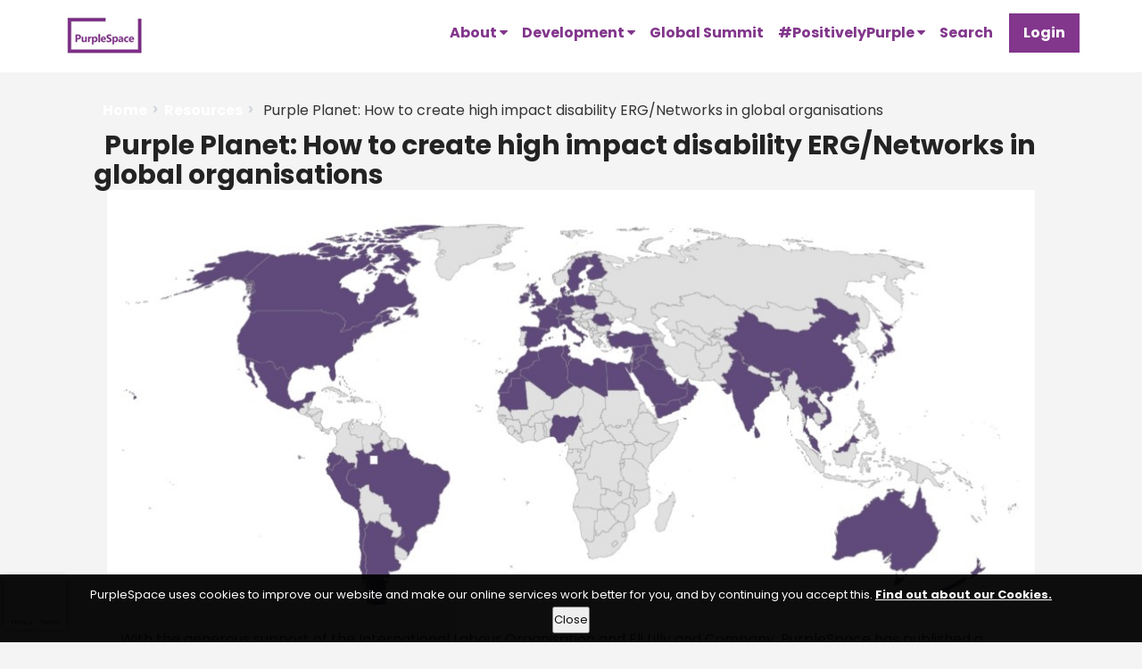

--- FILE ---
content_type: text/html; charset=UTF-8
request_url: https://purplespace.org/home?myhub&selected=7041
body_size: 12363
content:

<!DOCTYPE html>

<html lang="en">
<head>
<meta charset="utf-8">
<meta http-equiv="X-UA-Compatible" content="IE=edge">
<title>
    PurpleSpace - Home</title>


<meta name="twitter:title" content="Purple Planet: How to create high impact disability ERG/Networks in global organisations" />
<meta name="twitter:url" content="https://www.purplespace.org/home?myhub&selected=7041" >
<meta name="twitter:description" content="With the generous support of the International Labour Organisation and Eli Lilly and Company, PurpleSpace has published a resource that articulates the impact of disability ERGs/Networks in global..." >
<meta name="twitter:card" content="summary_large_image" />

<meta property="og:url"                content="https://www.purplespace.org/home?myhub&selected=7041" >
<meta property="og:type"               content="article" >
<meta property="og:title"              content="Purple Planet: How to create high impact disability ERG/Networks in global organisations" >
<meta property="og:description"        content="With the generous support of the International Labour Organisation and Eli Lilly and Company, PurpleSpace has published a resource that articulates the impact of disability ERGs/Networks in global..." >


		<meta name="twitter:image" 			   content="https://www.purplespace.org/resources/admindoc/7081/medium_7081_admindoc_7041.jpg" >
<meta property="og:image"              content="https://www.purplespace.org/resources/admindoc/7081/medium_7081_admindoc_7041.jpg" >

<meta property="og:image:secure_url"   content="https://www.purplespace.org/resources/admindoc/7081/medium_7081_admindoc_7041.jpg" > 
<meta property="og:image:type"         content="image/jpeg" /> 


		<meta name="viewport" content="width=device-width, initial-scale=1">
<meta name="xpversion" content="1.2.1.1" >
<meta name="author" content="PurpleSpace">
<meta name="keywords" content="">
<meta name="robots" content="index,follow">
<meta name="identifier-URL" content="http://www.purplespace.org">
<meta name="reply-to" content="dev@xperedon.com">
<meta name="copyright" content="Copyright XPEREDON 2014">
<meta name="classification" content="Xperedon">
<meta name="revisit-after" content="2 days">
<meta name="msvalidate.01" content="CD9B37214F5B53C50C1A4D69186F28BF" >
<META name="y_key" content="f5a25796156c9768">
<meta name="google-site-verification" content="EATGa1txULdGCMsjtqTaAmI8uILDFwpK3jzrywMbjFg" >
<link rel="shortcut icon" href="/favicon.ico">
<link rel="preconnect" href="https://fonts.googleapis.com">
<link rel="preconnect" href="https://fonts.gstatic.com" crossorigin>
<link href="https://fonts.googleapis.com/css2?family=Poppins:wght@400;700&display=swap" rel="stylesheet">
<link rel="stylesheet" type="text/css" href="/bootstrap/3/css/bootstrap.css?1766032913" >
<link rel="stylesheet" type="text/css" href="/css/purplespace.css?1766032913" >

<!--        <link rel="stylesheet" type="text/css" href="/css/theme-purple-index-new.css?1766032913"/>--> 

<!--<link href="/bootstrap/3.bak/css/glyphicons.css" rel="stylesheet">

<link href="/bootstrap/3.bak/css/glyphicons-basic.css" rel="stylesheet">

<link href="/bootstrap/3.bak/css/glyphicons-bootstrap.css" rel="stylesheet">

<link href="/bootstrap/3.bak/css/glyphicons-social.css" rel="stylesheet">

<link href="/bootstrap/3.bak/css/glyphicons-filetypes.css" rel="stylesheet">--> 

<script src="https://kit.fontawesome.com/0260f719fc.js" crossorigin="anonymous"></script>
<link href="/bootstrap/3/css/yay.min.css?1766032913" rel="stylesheet">
<link href="/css/emoticons.min.css" rel="stylesheet">
<script  src="/ScriptLibrary/jquery-latest.pack.js"></script> 
	<link href="/css/framewarp.css" rel="stylesheet">
	<script src="/js/framewarp.js"></script>

<!--<link rel="stylesheet" type="text/css" href="/xp-connect.css?1766032913" />-->

<link href="/css/socicon.css" rel="stylesheet" type="text/css" media="all">
<link rel="stylesheet" href="https://maxcdn.bootstrapcdn.com/font-awesome/4.5.0/css/font-awesome.min.css">

<!-- HTML5 shim IE8 support for HTML5 elements --> 

<!--[if lt IE 9]>

    <script src="js/html5shiv.min.js"></script>

  <![endif]--> 

<script src="/bootstrap/3/js/bootstrap.min.js"></script> 
<script  src="/js/bootstrap-confirmation.min.js"></script> 
<script  src="/js/jquery.cookiesdirective.js"></script> 
<script>

function blinking(elm) {

	timer = setInterval(blink, 1000);

	function blink() {

		elm.fadeOut(400, function() {

		   elm.fadeIn(400);

		});

	}

}

</script>
<script>

          (function(i,s,o,g,r,a,m){i['GoogleAnalyticsObject']=r;i[r]=i[r]||function(){

          (i[r].q=i[r].q||[]).push(arguments)},i[r].l=1*new Date();a=s.createElement(o),

          m=s.getElementsByTagName(o)[0];a.async=1;a.src=g;m.parentNode.insertBefore(a,m)

          })(window,document,'script','//www.google-analytics.com/analytics.js','ga');

        

          ga('create', 'UA-15080778-32', 'auto');

          ga('send', 'pageview');

        

        </script>
<style>
        /* prevent move to top covering text */
        #move-to-top {
            width: 9%!important;
            right: 0!important;
        
        }
        /* make hero readable in 200% mode */
        .pos-vertical-center {
            top:65%!important;
        }
        /* nerf html5 border error */
        .iframe {
            border:none!important;
        }
        /* Style for the skip link */
        .skip-link {
            position: absolute;
            top: -150px; /* Hide off-screen */
            left: 0;
            background: #000;
            color: #fff;
            padding: 8px 16px;
            z-index: 1080;
            text-decoration: none;
            transition: top 0.3s;
        }
        /* Show the skip link when focused */
        .skip-link:focus {
            top: -100px;
        }
        
       
        /* Increase contrast from #eeeeee when focused */
        .nav > li > a:hover, .nav > li > a:focus {
            background-color: #dddddd!important;
        }
         
        li.nav-item.dropdown a:focus-visible,li.nav-item.dropdown a:focus:not(:active)  {
            border: 2px solid #000 !important;
            border-radius: 4px;
        }
        
        .form-control:focus {
          border-color: #000000!important;
          border-width:2px;
          /*box-shadow: inset 0 1px 1px rgba(0, 0, 0, 0.075), 0 0 8px rgba(255, 0, 0, 0.6);*/
          box-shadow: none !important;
        }
        /* card links underline */
        .text-center.hover-card {
            text-decoration: underline;
        }
        /* Move reCAPTCHA v3 badge to the left */
 
         .grecaptcha-badge {
          width: 70px !important;
          overflow: hidden !important;
          transition: all 0.3s ease !important;
          left: 4px !important;
        }
        
        .grecaptcha-badge:hover {
          width: 256px !important;
        }
        button#searchReset {
           color: #000;
        }
        /* Style for the placeholder text */
        #search::placeholder {
          color: #000!important; 
          opacity: 1; /* Ensure full visibility (default is often semi-transparent) */
        }
        input #inputName::placeholder {
          color: #000!important; 
          opacity: 1; /* Ensure full visibility (default is often semi-transparent) */
        }
        input #inputEmail::placeholder {
          color: #000!important; 
          opacity: 1; /* Ensure full visibility (default is often semi-transparent) */
        }
        
        /* For better cross-browser compatibility */
        #search::-webkit-input-placeholder {
           color: #000!important; 
          opacity: 1;
        }
        
        
        #search:-moz-placeholder {
           color: #000!important; 
          opacity: 1;
        }
        
        
        #search::-moz-placeholder {
           color: #000!important; 
          opacity: 1;
        }
        
        
        #search:-ms-input-placeholder {
          color: #999;
        }
        ul.list-group li a {
            text-decoration: underline;
        }
        input#inputName::placeholder, input#inputEmail::placeholder {
        color: #000 !important;
    }
</style>
</head>

	<body class="yay-hide">

<!-- Skip Links to Other sections on page -->
<div class="helper">
<a href="#connect-main-section" class="skip-link">Skip to main content</a>
</div>
<script>
  $(document).ready(function () {
    // Listen for the dropdown being shown
    $('.dropdown').on('shown.bs.dropdown', function () {
      const dropdownMenu = $(this).find('.dropdown-menu');
      const firstMenuItem = dropdownMenu.find('.dropdown-item:first');

      // If there are menu items, focus on the first one
      if (firstMenuItem.length > 0) {
        firstMenuItem.focus();
      } else {
        // If no items exist, focus on the fallback message or the toggle button
        const fallbackMessage = dropdownMenu.find('a[role="menuitem"]:first');
        if (fallbackMessage.length > 0) {
          fallbackMessage.focus();
        } else {
          $(this).find('.dropdown-toggle').focus(); // Focus back on the toggle button
        }
      }
    });

    // Listen for the dropdown being hidden
    $('.dropdown').on('hidden.bs.dropdown', function () {
      // Shift focus back to the dropdown toggle button
      $(this).find('.dropdown-toggle').focus();
    });
  });
</script>

<script>
document.querySelectorAll('.skip-link').forEach(link => {
    link.addEventListener('click', function(event) {
        event.preventDefault(); // Prevent default anchor behavior
        const targetId = this.getAttribute('href').substring(1); // Get the target ID
        const targetElement = document.getElementById(targetId);

        if (targetElement) {
            targetElement.setAttribute('tabindex', '-1'); // Ensure the element is focusable
            targetElement.focus(); // Move focus to the target element
            window.scrollTo({
                top: targetElement.offsetTop, // Scroll to the element's position
                behavior: 'smooth' // Optional: Smooth scrolling
            });
        }
    });
});
</script><nav id="main-navbar" class="navbar navbar-dark bg-white navbar-fixed-top navbar--fixed">

	<div class="container">

		
		<a class="navbar-brand" title="PurpleSpace" href="/"> <span class="logo"> <img class="logoimg" src="/img/PurpleSpace_Logo_Top.jpg" alt="" height="50"> </span> <span class="sr-only">Purplespace</span> </a> 
		<a class="nav-link navbar-toggler hidden-blg-up pull-xs-right" data-toggle="collapse" href="#collapsingNavbar" aria-expanded="false" aria-controls="collapsingNavbar">&#9776;</a>
        <a class="nav-link navbar-toggler hidden-blg-up pull-xs-right mr-1"  href="/search-results" aria-expanded="false"><span class="sr-only">Search</span><i class="fa fa-search" aria-hidden="true"></i></a> 
		
		<div id="collapsingNavbar" class="navbar-toggleable-custom collapse" role="tabpanel" aria-labelledby="collapsingNavbar" style="z-index: 1000;">

			<ul class="nav navbar-nav pull-xs-right">

				<li class="nav-item dropdown"> <a href="#" class="nav-link dropdown-toggle nav-dropdown-about" data-toggle="dropdown" aria-expanded="false">About <span class="fa fa-caret-down"></span></a>

					<ul class="dropdown-menu dropdown-menu-right ">

						<li class=""> <a class="dropdown-item" href="/about">About</a> </li>

						<li class=""> <a class="dropdown-item" href="/futurists">Futurists</a> </li>

						<li class=""> <a class="dropdown-item" href="/why-join">Why Join?</a> </li>
						
						<li class=""> <a class="dropdown-item" href="/kate-nash-obe ">Kate Nash OBE</a> </li>

						<li class=""> <a class="dropdown-item" href="/meet-our-members">Meet Our Members</a> </li>

						
						<li class=""> <a class="dropdown-item" href="/memberships">Membership</a> </li>

						
						
						<li class=""> <a class="dropdown-item" href="/consultancy">Consultancy</a> </li>

						<li class=""> <a class="dropdown-item" href="/team">Meet the Team</a> </li>
						
					
					</ul>

				</li>

				<li class="nav-item dropdown"> <a href="#" class="nav-link dropdown-toggle nav-dropdown-about" data-toggle="dropdown" aria-expanded="false">Development <span class="fa fa-caret-down"></span></a>

					<ul class="dropdown-menu dropdown-menu-right ">

						<li class=""> <a class="dropdown-item" href="/purplespace-themes">Leadership Lessons</a> </li>

						<li class=""> <a class="dropdown-item" href="/learning">Learning and development opportunities</a> </li>

						<li class=""> <a class="dropdown-item" href="/purplespace-resources">PurpleSpace Resources</a> </li>
						
						<li class=""> <a class="dropdown-item" href="/futuremaker-programme">FutureMaker Programme</a> </li>


					</ul>

				</li>

				<li class="nav-item nav-item-toggable"> <a class="nav-link" href="/global-summit-2024">Global Summit</a> </li>
				
                <li class="nav-item dropdown"> <a href="#" class="nav-link dropdown-toggle nav-dropdown-about" data-toggle="dropdown" aria-expanded="false">#PositivelyPurple <span class="fa fa-caret-down"></span></a>
				    <ul class="dropdown-menu dropdown-menu-right ">
				        <li class=""> <a class="dropdown-item" href="/learning-resources">Building Inner Confidence</a> </li>
				        <li class=""> <a class="dropdown-item" href="/positivelypurple">#PositivelyPurple</a> </li>
				    </ul>
				
								
				<li class="nav-item nav-item-toggable"> <a class="nav-link" href="/search-results">Search</a> </li> 

				<li class="nav-item nav-item-toggable loginbtn" style="margin-left: 10px;"> &nbsp;&nbsp;<a class="btn btn-primary" href="/account_login">Login</a> </li>

				
			</ul>

		</div>

	</div>

</nav>
 
<!-- test123 -->

<!--check if logged in first -->


<div class="content-wrap bg-secondary">
<div class="container affix-content theme-showcase" role="main" style="margin-top:100px;" id="connect-main-section">
	<script type="text/javascript">

	

	var theLatestComments = [];

	var pagenumber = 0;

	

	$(document).ready(function() {

		  

		var posts_page_number = 1; 

		var loading  = false; //to prevents multipal ajax loads

		var total_posts = 1;

		

		
				

		/*if(posts_page_number <= total_posts && loading==false) //there's more data to load

		{

			loading = true; //prevent further ajax loading

			$('#animation_image_posts').show(); //show loading image

					

			$.post('/inc/autoload_home_posts.php',{'posts_page_number': posts_page_number,'whose_wall': 0,'codecheck': '5684589bfac6863282bdf234fc7f206f85a54896' }, function(data){

										

				$("#results_posts").append(data); //append received data into the element

	

				//hide loading image

				$("#animation_image_posts").hide(); //hide loading image once data is received

						

				posts_page_number++; //loaded group increment

				loading = false; 

					

			}).fail(function(xhr, ajaxOptions, thrownError) { //any errors?

						

				$('#animation_image_posts').hide(); //hide loading image

				loading = false;

					

			});

					

		}*/

		

		$(window).scroll(function() { //detect page scroll

			var threshold = 100;



    if($(window).scrollTop() + $(window).height() > $(document).height() - threshold)   //user scrolled to bottom of the page?

			{

				

				if(posts_page_number <= total_posts && loading==false) //there's more data to load

				{

					loading = true; //prevent further ajax loading

					$('#animation_image_posts').show(); //show loading image

					

					$.post('/inc/autoload_home_posts.php',{'posts_page_number': posts_page_number,'whose_wall': 0,'codecheck': '5684589bfac6863282bdf234fc7f206f85a54896' }, function(data){

										

						$("#results_posts").append(data); //append received data into the element

	

						//hide loading image

						$("#animation_image_posts").hide(); //hide loading image once data is received

						

						posts_page_number++; //loaded group increment

						loading = false; 

					

					}).fail(function(xhr, ajaxOptions, thrownError) { //any errors?

						

						//alert(thrownError); //alert with HTTP error

						$('#animation_image_posts').hide(); //hide loading image

						loading = false;

					

					});

					

				}

			}

		}); 

		

		

		
		

		$("#load-more-information").click(function() { //detect page scroll

							

			if(posts_page_number <= total_posts && loading==false) //there's more data to load

			{

				loading = true; //prevent further ajax loading

				$('#animation_image_posts').show(); //show loading image

				

				$.post('/inc/autoload_home_posts.php',{'posts_page_number': posts_page_number,'whose_wall': 0,'codecheck': '5684589bfac6863282bdf234fc7f206f85a54896' }, function(data){

									

					$("#results_posts").append(data); //append received data into the element



					//hide loading image

					$("#animation_image_posts").hide(); //hide loading image once data is received

					

					posts_page_number++; //loaded group increment

					loading = false; 

				

				}).fail(function(xhr, ajaxOptions, thrownError) { //any errors?

					

					//alert(thrownError); //alert with HTTP error

					$('#animation_image_posts').hide(); //hide loading image

					loading = false;

				

				});

				

			}

		}); 

		  

	});

	

	
	

	function loadComments(msgid,total_pages,pagenumber)

	{		

		$('#load_more_button_' + msgid).hide(); //hide load more button on click

		$('#animation_image_' + msgid).show(); //show loading image

		

		total_pages = parseInt(total_pages);

		

		if(pagenumber <= total_pages) //user click number is still less than total pages

		{

			//post page number and load returned data into result element

			$.post('inc/get_comments.php',{'page': pagenumber, 'msgid' : msgid, 'codecheck': '5684589bfac6863282bdf234fc7f206f85a54896'}, function(data) {

			

				$("#load_more_" + msgid).show(); //bring back load more button

								

				$("#results_" + msgid).append(data); //append data received from server

									

				//scroll page smoothly to button id

				$("html, body").animate({scrollTop: $("#load_more_button_" + msgid).offset().top}, 500);

				

				//hide loading image

				$('#animation_image_' + msgid).hide(); //hide loading image once data is received

				

				 pagenumber++; //user click increment on load button

				 

				if(pagenumber < total_pages) //compare user click with page number

				{

				 	$('#loading_div_' + msgid).html('<div class="col-md-1">&nbsp;</div><div class="col-md-11 text-center"><button class="load_more btn btn-primary" id="load_more_button_' + msgid + '" onClick="loadComments(\'' + msgid + '\',\'' + total_pages + '\',\'' + pagenumber + '\')" >Load more comments</button><div id="animation_image_' + msgid + '" style="display:none;"><img alt="loading..." src="/img/ajax-loading.gif"> Loading...</div></div>');

				}

				

			}).fail(function(xhr, ajaxOptions, thrownError) { //any errors?

				//alert(thrownError); //alert with HTTP error

				

				$("#load_more_" + msgid).show(); //bring back load more button

				$('#animation_image_' + msgid).hide(); //hide loading image once data is received

			});

			

		 }



		if(pagenumber >= total_pages-1) //compare user click with page number

		{

			//reached end of the page yet? disable load button

			$("#load_more_" + msgid).attr("disabled", "disabled");

		}

	}

	

	
	

	function showHideComments(msgid,total)

	{

		if($('#comments_div_'+ msgid +'').is(":visible"))

		{

			$('#comments_div_'+ msgid +'').hide(500);

			$('#comments_hide_btn_'+ msgid +'').html('Show Comments ('+total+')');

		}

		else

		{

			$('#comments_div_'+ msgid +'').show(500);

			$('#comments_hide_btn_'+ msgid +'').html('Hide Comments ('+total+')');

		}

		

	}

	

	function showHideContents(msgid)

	{

		if($('#post_content_div_'+ msgid +'').is(":visible"))

		{

			$('#post_content_div_'+ msgid +'').hide(500);

			$('#social_bar_stuff_'+ msgid +'').hide(500);

			$('#contents_hide_btn_'+ msgid +'').html('Show');

			

			$('#comments_div_'+ msgid +'').hide(500);

			$('#comments_hide_btn_'+ msgid +'').html('Show Comments');

		}

		else

		{

			$('#post_content_div_'+ msgid +'').show(500);

			$('#social_bar_stuff_'+ msgid +'').show(500);

			$('#contents_hide_btn_'+ msgid +'').html('Hide');

			registerPostView(msgid);

		}

		

	}

	

	function showLikePopover(msgid)

	{

		$("#like_popover_"+msgid).popover('enable');

		$("#like_popover_"+msgid).popover('show');

	}

		function hideLikePopover(msgid)

	{

		$("#like_popover_"+msgid).popover('disable');

		$("#like_popover_"+msgid).popover('hide');

	}
	

	/*

	function collapseAllComments(x)

	{

		if( x == 0 ) {

			$( "#messages-column" ).find( ".comments-div" ).hide(400);

			$( "#collapse_all" ).html('<a href="#" onclick="collapseAllComments(1);return false;">Show All Comments</a>');

		} else {

			$( "#messages-column" ).find( ".comments-div" ).show(400);

			$( "#collapse_all" ).html('<a href="#" onclick="collapseAllComments(0);return false;">Collapse All Comments</a>');

		}

	}

	*/

	

/*	function collapseAllPosts(x)

	{

		if( x == 0 ) {

			$( "#messages-column" ).find( ".contents-div" ).hide(400);

			$( "#collapse_all" ).html('<a href="#" onclick="collapseAllPosts(1);return false;">Show All Posts</a>');

		} else {

			$( "#messages-column" ).find( ".contents-div" ).show(400);

			$( "#collapse_all" ).html('<a href="#" onclick="collapseAllPosts(0);return false;">Collapse All Posts</a>');

		}

	}*/

	

	function checkSelected(x)

	{

		if( $(x).is(":checked") ) {

			$(x).parent().parent().addClass("searchsel-true");

		} else {

			$(x).parent().parent().removeClass("searchsel-true");

		}

	}

	

	function crmclicked()

	{

		if( $('#crmcheck').is(":checked") )

		{

			$('#postcheck').prop('checked', false);

			$('#postcheck').prop('disabled', true);

			checkSelected($('#postcheck'));

			$('#eventcheck').prop('checked', false);

			$('#eventcheck').prop('disabled', true);

			checkSelected($('#eventcheck'));

			$('#blogcheck').prop('checked', false);

			$('#blogcheck').prop('disabled', true);

			checkSelected($('#blogcheck'));

			$('#doccheck').prop('checked', false);

			$('#doccheck').prop('disabled', true);

			checkSelected($('#doccheck'));

			$('#todocheck').prop('checked', false);

			$('#todocheck').prop('disabled', true);

			checkSelected($('#todocheck'));

			$('#selectGroup').val(0);

			$('#selectGroup').prop('disabled', true);

		}

		else 

		{

			$('#postcheck').prop('disabled', false);

			$('#eventcheck').prop('disabled', false);

			$('#blogcheck').prop('disabled', false);

			$('#doccheck').prop('disabled', false);

			$('#todocheck').prop('disabled', false);

			$('#selectGroup').prop('disabled', false);

		}

	}

	

	function todoclicked()

	{

		if( $('#todocheck').is(":checked") )

		{

			$('#postcheck').prop('checked', false);

			$('#postcheck').prop('disabled', true);

			checkSelected($('#postcheck'));

			$('#eventcheck').prop('checked', false);

			$('#eventcheck').prop('disabled', true);

			checkSelected($('#eventcheck'));

			$('#blogcheck').prop('checked', false);

			$('#blogcheck').prop('disabled', true);

			checkSelected($('#blogcheck'));

			$('#doccheck').prop('checked', false);

			$('#doccheck').prop('disabled', true);

			checkSelected($('#doccheck'));

			$('#crmcheck').prop('checked', false);

			$('#crmcheck').prop('disabled', true);

			checkSelected($('#crmcheck'));

			$('#selectGroup').val(0);

			$('#selectGroup').prop('disabled', true);

		}

		else 

		{

			$('#postcheck').prop('disabled', false);

			$('#eventcheck').prop('disabled', false);

			$('#blogcheck').prop('disabled', false);

			$('#doccheck').prop('disabled', false);

			$('#crmcheck').prop('disabled', false);

			$('#selectGroup').prop('disabled', false);

		}

	}		

</script>
<script>

$(document).ready(function() {

	$('#searchReset').click(function() {

		$('#search').val('');

		$('#postcheck').val('1');

		$('#doccheck').val('0');

		$('#selectSort').val('0');

		$('#selectMatch').val('0');

		$('#selectBlogCat').val('0');

		$('#selectGroup').val('0');

		$('#selectEventCat').val('0');

		$('#selectPostCat').val('0');

		$('#selectCat').val('0');

		$('#selectSort').val('0');

	});

});

</script>
<div class="col-md-12" id="messages-column" style="padding-left: 2px; padding-right: 2px;">
		<div class="account-wall">
								
	</div>
</div>
		<div class="col-xs-12">
		<div style="margin-bottom: 10px;" id="post_div_7041">
			



<nav aria-label="breadcrumb" role="navigation" class="bg-primary text-white">

	<div class="container">

		<div class="row justify-content-center">

			<div class="col" style="padding-left:10px; padding-right:10px;">

				<ol class="breadcrumb">

					<li class="breadcrumb-item"><a href="/">Home</a></li>

					<li class="breadcrumb-item"><a href="/purplespace-resources">Resources</a></li>

					<li class="breadcrumb-item" aria-current="page">

						Purple Planet: How to create high impact disability ERG/Networks in global organisations
					</li>

				</ol>

			</div>

		</div>

	</div>

</nav>


<div class="col-xs-12 page-title">

	<h2>

		
		&nbsp;

		Purple Planet: How to create high impact disability ERG/Networks in global organisations
	</h2>

	
<div class="col-xs-12 col-md-12">

	<div class="panel panel-default">

		<div class="panel-body">

			
			<div class="panel-hero panel-hero-deep"><img src="/resources/admindoc/7081/orig_7081_admindoc_7041.jpg?1766032913" alt="Purple Planet: How to create high impact disability ERG/Networks in global organisations" class="img-fluid" style="margin:auto !important;"></div>

			<br />

			
			<div class="main-fading-box"><div class="fading-content">With the generous support of the International Labour Organisation and Eli Lilly and Company, PurpleSpace has published a resource that articulates the impact of disability ERGs/Networks in global companies and outlines how to accelerate their growth.<br />
&nbsp;<br />
The resource incorporates insights and experiences from over 35 global Disability ERG/Network Leaders and DEI professionals from across the PurpleSpace community.<br />
&nbsp;<br />
The organisations that contributed to this resource have created disability-focused communities in over 56 countries.<br />
&nbsp;<br />
Global disability ERG/Networks and their leaders are creating extraordinary impact from successfully advocating for the establishment of a global accessibility department to the simple but powerful act of connecting individuals who feel completely isolated, with a vibrant community of colleagues who share their experiences.</div></div>
			<br />

			<p style="color:var(--primary);"> <span class="fas fa-info-circle"></span> All resources are free to our members.</p>

			<br />

			<p>If you are not a member but would like to know more, please email us at <a href="mailto:info@purplespace.org" target="_blank">info@purplespace.org.</a> </p>

			
			
			


		</div>

	</div>

</div>



		<div class="row equal-height">
<div class="col-xs-12 col-md-12">
	<h3>You might also like...</h3><br />
			<div class="col-12 col-md-6 col-lg-4">
		<div class="boxed bg-white box-shadow flex-content">
			<div class="text-center card-top"> <a href="/home?myhub&selected=240" class="title-link">
								<span title="Thriving" class="fas fa-tree" style="color:var(--primary); font-size: 10em; position:relative; top: 30px;"></span>
								</a> </div>
			<div> <a href="/home?myhub&selected=7041" class="title-link">
				<h4>
					Be Yourself - How to create a video-shar					..				</h4>
				</a>
								<p>
										<span class="badge bg-dark">
					Thriving					</span>
															/
										<span class="badge bg-dark">
					Briefing Paper					</span> </p>
				<br />
								<p class="card-text">
					<div class="main-fading-box"><div class="fading-content"><b>The ‘Be Yourself’ campaign from Shell is an innovative and interactive approach to help disabled employees be themselves at work. It features a series of short films from 15 Shell employees with a disability, across different geographies, and with different impairments.&nbsp;</b>Shell has written a ‘how-to’ paper for Kate Nash Associates offering other organisations a 10 step approach guide on how</div></div>										<br>
									</p>
			</div>
			<div class="card-footer">
								<span style="color:var(--primary);"> <span class="fas fa-info-circle" style="top:3px;"></span> Free to our members. </span> <br />
				<br />
								<a href="/home?myhub&selected=240" class="btn btn-outline-inverse">More details</a>
								<span class="pull-right"><img src="/img/icons/pdf.png" /></span>
							</div>
		</div>
	</div>
			<div class="col-12 col-md-6 col-lg-4">
		<div class="boxed bg-white box-shadow flex-content">
			<div class="text-center card-top"> <a href="/home?myhub&selected=243" class="title-link">
								<span title="Stepping Up" class="fab fa-pagelines" style="color:var(--primary); font-size: 10em; position:relative; top: 30px;"></span>
								</a> </div>
			<div> <a href="/home?myhub&selected=7041" class="title-link">
				<h4>
					Working With Your Disability Champion or					..				</h4>
				</a>
								<p>
										<span class="badge bg-dark">
					Stepping Up					</span>
															/
										<span class="badge bg-dark">
					Briefing Paper					</span> </p>
				<br />
								<p class="card-text">
					<div class="main-fading-box"><div class="fading-content"><b>'Disability Champion' or 'Executive Sponsor' is a term used to describe colleagues who believe that disabled people should experience full equality in the workplace.&nbsp;</b>They are likely to be people who understand that employees can perform better if they can be themselves and ask for the adjustments they need (if they need them at all) and they will use their role and influence to create a workplace</div></div>										<br>
									</p>
			</div>
			<div class="card-footer">
								<span style="color:var(--primary);"> <span class="fas fa-info-circle" style="top:3px;"></span> Free to our members. </span> <br />
				<br />
								<a href="/home?myhub&selected=243" class="btn btn-outline-inverse">More details</a>
								<span class="pull-right"><img src="/img/icons/pdf.png" /></span>
								<span class="pull-right"><img src="/img/icons/doc.png" /></span>
							</div>
		</div>
	</div>
			<div class="col-12 col-md-6 col-lg-4">
		<div class="boxed bg-white box-shadow flex-content">
			<div class="text-center card-top"> <a href="/home?myhub&selected=530" class="title-link">
								<span title="Starting Out" class="fas fa-seedling" style="color:var(--primary); font-size: 10em; position:relative; top: 30px;"></span>
								</a> </div>
			<div> <a href="/home?myhub&selected=7041" class="title-link">
				<h4>
					Publication - Secrets &amp; Big News									</h4>
				</a>
								<p>
										<span class="badge bg-dark">
					Starting Out					</span>
															/
										<span class="badge bg-dark">
					Publication					</span> </p>
				<br />
								<p class="card-text">
					<div class="main-fading-box"><div class="fading-content"><b>In 2014 Kate Nash Associates launched the groundbreaking publication' Secrets and Big News'&nbsp;which looks at challenges and current practice with regard to disability, monitoring and sharing personal information at work.&nbsp;</b>Based on a two-year research project, the book details the reasons why people find it hard to share information and offers ideas for both employers and employees alike. 55</div></div>										<br>
									</p>
			</div>
			<div class="card-footer">
								<span style="color:var(--primary);"> <span class="fas fa-info-circle" style="top:3px;"></span> Free access for everyone. </span> <br />
				<br />
								<a href="/home?myhub&selected=530" class="btn btn-outline-inverse">More details</a>
								<span class="pull-right"><img src="/img/icons/pdf.png" /></span>
								<span class="pull-right"><img src="/img/icons/doc.png" /></span>
							</div>
		</div>
	</div>
	</div>
</div>

<!-- post_div! -->

<div id="results_posts"></div>
<div id="animation_image_posts" style="display:none" align=""> <img alt="Loading..." src="/img/ajax-loading.gif"> </div>
<iframe name="print_frame" width="0" height="0" frameborder="0" src="about:blank"></iframe>
</div>			<script src="https://www.google.com/recaptcha/api.js?render=6LcfBp8pAAAAAHHcNe_vxiNbxQt9KZB9nSVE7jOB"></script> 
	<script>



  grecaptcha.ready(function() {



      document.getElementById('frm_newsletter').addEventListener("submit", function(event) {



        



        event.preventDefault();



        



        grecaptcha.execute('6LcfBp8pAAAAAHHcNe_vxiNbxQt9KZB9nSVE7jOB', {action: 'frm_newsletter'}).then(function(token) {



           document.getElementById("recaptchaResponse").value= token; 



           document.getElementById('frm_newsletter').submit();



        });        



      }, false);



    



  });



</script>

	<div class="col-md-12 col-xs-12">
		<div class="panel-body" style="padding-top:40px;padding-bottom:40px;">
		    <div id="div_newsletter"></div>
			<form id="frm_newsletter" onSubmit="return submitNewsletter();">
				<div class="row">
					<div class="col-md-4 col-xl-4">
						<h4 class="text-xs-center  m-b-3"><i class="fa fa-envelope" aria-hidden="true"></i> Sign up to receive our free newsletter</h4>
						<p class="text-xs-center">Hear more about our latest activities, including fundraising, upcoming events and how to get involved</p>
						<br />
					</div>
					<div class="col-md-4 col-xl-4">
						<div class="form-group has-icon-left form-control-name">
							<label class="sr-only" for="inputName">Your name</label>
							<input type="text" class="form-control form-control-lg" id="inputName" name="inputName" placeholder="Your Full Name">
						</div>
					</div>
					<div class="col-md-4 col-xl-4">
						<div class="form-group has-icon-left form-control-email">
							<label class="sr-only" for="inputEmail">Email address</label>
							<input type="email" class="form-control form-control-lg" id="inputEmail"  name="inputEmail" placeholder="Email Address" autocomplete="off">
						</div>
					</div>
					<div class="col-md-8 col-xl-8">
						<div class="form-group">
							<label>
								<input type="checkbox" name="purple_agree" id="purple_agree" value="1" class="input-checklbox">
								I agree to PurpleSpace <a href="/terms-conditions" style="color:#000000;text-decoration:underline;" class="text-primary">terms of service</a> </label>
						</div>
						<div class="form-group">
							<input type="hidden" name="recaptcha_response" id="recaptchaResponse">
							<button type="submit" class="btn btn-primary btn-block">Sign up for free!</button>
						</div>
					</div>
				</div>
				<input type="hidden" name="codecheck" id="codecheck" value="acf4f645a6efaf050276dee5b9f2d703870bd927">
			</form>
		</div>
	</div>
	</div>

<!-- wrapper -->

<div class="col-xs-12 navbar" style="padding-left:0px; padding-right:0px;margin-bottom:60px;border-radius:0px;border:none;">
	<footer class="bg-dark footer">
	<div class="container">
		<div class="row equal-height" style="padding-bottom: 15px;">
			<div class="col-md-4 col-sm-6 col-xs-12" style="margin-top: 25px;">
				<div class="flex-content">
				    <script async src="https://cse.google.com/cse.js?cx=61ebf68755e684b5e">
</script>
<div class="gcse-searchbox-only"></div>
					<ul>
						<li> <a href="/learning"><span>Learning</span></a> </li>
						<li> <a href="/home?document=resources"><span>Resources</span></a> </li>
						<li> <a href="/blog"><span>Blog</span></a> </li>
						<li> <a href="/consultancy"><span>Consultancy</span></a> </li>
					</ul>
				</div>
			</div>
			<div class="col-md-4 col-sm-6 col-xs-12" style="margin-top: 25px;">
				<div class="flex-content"> 
					<!-- <h4>About</h4> -->
					
					<ul>
						<li> <a href="/about"><span>About</span></a> </li>
						<li> <a href="/terms-conditions"><span>Terms & Conditions</span></a> </li>
						<li> <a href="/contact"><span>Contact</span></a> </li>
						<li> <a href="/privacy-policy"><span>Privacy Policy</span></a> </li>
						<li> <a href="/accessibility-statement"><span>Accessibility Statement</span></a> </li>
					</ul>
				</div>
			</div>
			<div class="col-md-4 col-sm-12" style="margin-top: 25px; padding-left:45px;">
				<div class="flex-content">
					<h4 style="margin-bottom: 15px;">Connect with Us</h4>
					<p style="margin-bottom: 10px; padding-left: 15px;">
					     
					    <a aria-label="Visit PurpleSpace on X" href="http://www.x.com/mypurplespace" target="_blank" style="margin-right: 30px;"><i class="socicon-twitter"></i></a> 
					    <a aria-label="Visit PurpleSpace on LinkedIn" href="http://www.linkedin.com/company/purplespace" target="_blank"><i class="socicon-linkedin"></i></a></p>
					<p>PURPLESPACE LIMITED<br>
								Company number 09764245<br>
								2nd Floor, Here East Press Centre, 14 East Bay Lane, London, E15 2GW</p>
				</div>
			</div>
		</div>
	</div>
	<div class="footer_lower">
		<div class="container">
			<div class="row">
				<div class="col-sm-12 text-center"> <span class="type--fine-print">© Copyright <span class="update-year">2025</span>&nbsp;PurpleSpace & HG15 Ltd. - All
					
					Rights Reserved</span> </div>
			</div>
		</div>
	</div>
	<div style="background-color:#FFF; padding:20px;">
		<div class="container">
			<div class="row">
				<div class="col-sm-12 text-center"> <a aria-label="Website powered by UmbrellaDev" id="UmbrellaDev" href="http://www.umbrelladev.com/" target="_blank"><img src="/img/umbrelladev.jpg" alt="Website powered by UmbrellaDev"></a> </div>
			</div>
		</div>
	</div>
</footer>

	</div>
<script src="/bootstrap/3/js/jquery.nanoscroller.min.js"></script> 
<script src="/bootstrap/3/js/yay.min.js"></script>
<div id="move-to-top"><a href="#top">BACK TO TOP</a></div>
<script>

 

 	var lastFoundHeight = $("#connect-top-menu").height();

 	function checkForHeightChange()

	{

		var h = $("#connect-top-menu").height();

		

		if( lastFoundHeight != h ) {

			$("#connect-main-section").css("padding-top",h+"px");

			$("#connect-left-menu").css("top",h+"px");

			

			lastFoundHeight = h;

		}

		

		setTimeout(checkForHeightChange, 500);

	}

 

	// Using $(document).ready never hurts

	$(document).ready(function(){

		

		
		

		$('[data-toggle="popover"]').popover({

			template : '<div class="popover" role="popover"><div class="popover-arrow"></div><div class="popover-content popover-scroll" style=""></div></div>'

			});   

				

		$('body').on('click', function (e) {

			$('[data-toggle="popover"]').each(function () {

				//the 'is' for buttons that trigger popups

				//the 'has' for icons within a button that triggers a popup

				if (!$(this).is(e.target) && $(this).has(e.target).length === 0 && $('.popover').has(e.target).length === 0) {

					$(this).popover('hide');

				}

			});

		});

		

		$.cookiesDirective({

			explicitConsent: true,

			position : 'bottom',

			duration: 0,

			backgroundColor: '#000000',

			fontColor: '#FFFFFF',

			message: 'PurpleSpace uses cookies to improve our website and make our online services work better for you, and by continuing you accept this. <a href="/terms-conditions#cookies" style="color:#FFFFFF; text-decoration:underline;">Find out about our Cookies.</a> '

		});

		
		

		//Call the Height check Once

		checkForHeightChange();

					

		// hide #back-top first

			$("#move-to-top").hide();

			

			
			

			// fade in #back-top

			$(function () {

				$(window).scroll(function () {

					if ($(this).scrollTop() > 150) {

						$('#move-to-top').fadeIn();

						
						//$('#connect-footer').css( "margin-bottom", "40px" );

						
					} else {

						$('#move-to-top').fadeOut();

					}

				});

		

				// scroll body to 0px on click

				$('#move-to-top a').click(function () {

					$('body,html').animate({

						scrollTop: 0

					}, 800);

					return false;

				});

			});

			

			
		

	});

	</script> 
<script>



function activateNewsletterForm()

{

	

	$("#div_newsletter").hide();

	

	// setup some local variables

	var $form = $("#frm_newsletter");



	// Let's select and cache all the fields

	var $inputs = $form.find("input,button");

	

	// Serialize the data in the form

	var serializedData = $form.serialize();

	

	// Let's disable the inputs for the duration of the Ajax request.

	// Note: we disable elements AFTER the form data has been serialized.

	// Disabled form elements will not be serialized.

	$inputs.prop("disabled", false);

	

	$("#inputEmail").val('')

	$("#inputName").val('')

	

	grecaptcha.reset();

	

	

}



function submitNewsletter()

{

	$("#div_newsletter").hide();

	

	var news_name = $.trim($("#inputName").val());

	var news_email = $.trim($("#inputEmail").val());

	

	var emailReg = /^([\w-'\.]+@([\w-]+\.)+[\w-]{2,5})?$/;

		

	if( news_name == '' || news_email == '' || !$("#purple_agree").prop('checked') || !emailReg.test(news_email) )

	{

		$("#div_newsletter").html('<div class="bg-danger text-danger text-center" style="padding:6px 8px;">Please complete all information</div>');

		$("#div_newsletter").show();

	}

	else

	{

		

		$("#div_newsletter").html('<div class="loader"></div>');

		$("#div_newsletter").show();

		

		// setup some local variables

		var $form = $("#frm_newsletter");

	

		// Let's select and cache all the fields

		var $inputs = $form.find("input,button");

		

		// Serialize the data in the form

		var serializedData = $form.serialize();

		

		// Let's disable the inputs for the duration of the Ajax request.

		// Note: we disable elements AFTER the form data has been serialized.

		// Disabled form elements will not be serialized.

		$inputs.prop("disabled", true);

			

		$.post('/inc/ps_newsletter.php', serializedData , function(data) {

			

			if( data == '1' )

			{

				$("#div_newsletter").html('<div class="bg-success text-success text-center" style="padding:6px 8px;">Newsletter signup successful. <a href="#" onclick="activateNewsletterForm();return false;">Click here to add another</a>.</div>');

				$("#div_newsletter").show();

			}

			else if( data == '2' )

			{

				$("#div_newsletter").html('<div class="bg-warning text-warning text-center" style="padding:6px 8px;">Your email address is already signed up to this newsletter. <a href="#" onclick="activateNewsletterForm();return false;">Click here to try another</a>.</div>');

				$("#div_newsletter").show();

			}

			else if( data == '98' )

			{

				$("#div_newsletter").html('<div class="bg-warning text-warning text-center" style="padding:6px 8px;">Please tick the \'I am not a robot\' box. <a href="#" onclick="activateNewsletterForm();return false;">Click here to try again</a>.</div>');

				$("#div_newsletter").show();

			}

			else if( data == '4' )

			{

				$("#div_newsletter").html('<div class="bg-warning text-warning text-center" style="padding:6px 8px;"> passed. <a href="#" onclick="activateNewsletterForm();return false;">Click here to try again</a>.</div>');

				$("#div_newsletter").show();

			}

			else if( data == '5' )

			{

				$("#div_newsletter").html('<div class="bg-warning text-warning text-center" style="padding:6px 8px;"> gcaptcha error invalid score. <a href="#" onclick="activateNewsletterForm();return false;">Click here to try again</a>.</div>');

				$("#div_newsletter").show();

			}

			else if( data == '100' )

			{

				$("#div_newsletter").html('<div class="bg-warning text-warning text-center" style="padding:6px 8px;"> gcaptcha error in response. <a href="#" onclick="activateNewsletterForm();return false;">Click here to try again</a>.</div>');

				$("#div_newsletter").show();

			}

			else if( data == '99' )

			{

				$("#div_newsletter").html('<div class="bg-warning text-warning text-center" style="padding:6px 8px;">Invalid Data detected. Please check the Name and Email Address. <a href="#" onclick="activateNewsletterForm();return false;">Click here to try again</a>.</div>');

				$("#div_newsletter").show();

			}

			else

			{

				$("#div_newsletter").html('<div class="bg-warning text-warning text-center" style="padding:6px 8px;">We have encountered an error. <a href="#" onclick="activateNewsletterForm();return false;">Click here to try again</a>.</div>');

				$("#div_newsletter").show();

			}

			

			

		}).fail(function(xhr, ajaxOptions, thrownError) { //any errors?

						

			$("#div_newsletter").html('<div class="bg-warning text-warning text-center" style="padding:6px 8px;">We have encountered an error. <a href="#" onclick="activateNewsletterForm();return false;">Click here to try again</a>.</div>');

			$("#div_newsletter").show();

		

		});

	

	}

		

	return false;	

						

}

// new site

</script>
<script>

var x, i, j, l, ll, selElmnt, a, b, c;

/* Look for any elements with the class "custom-purple-select": */

x = document.getElementsByClassName("custom-purple-select");

l = x.length;

for (i = 0; i < l; i++) {

  selElmnt = x[i].getElementsByTagName("select")[0];

  ll = selElmnt.length;

  /* For each element, create a new DIV that will act as the selected item: */

  a = document.createElement("DIV");

  a.setAttribute("class", "purple-select-selected");

  a.innerHTML = selElmnt.options[selElmnt.selectedIndex].innerHTML;

  x[i].appendChild(a);

  /* For each element, create a new DIV that will contain the option list: */

  b = document.createElement("DIV");

  b.setAttribute("class", "purple-select-items purple-select-hide");

  for (j = 1; j < ll; j++) {

    /* For each option in the original select element,

    create a new DIV that will act as an option item: */

    c = document.createElement("DIV");

    c.innerHTML = selElmnt.options[j].innerHTML;

	if(selElmnt.value === selElmnt.options[j].value) {

		c.setAttribute("class", "purple-same-as-selected");

	}

    c.addEventListener("click", function(e) {

        /* When an item is clicked, update the original select box,

        and the selected item: */

        var y, i, k, s, h, sl, yl;

        s = this.parentNode.parentNode.getElementsByTagName("select")[0];

        sl = s.length;

        h = this.parentNode.previousSibling;

        for (i = 0; i < sl; i++) {

          if (s.options[i].innerHTML == this.innerHTML) {

            s.selectedIndex = i;

            h.innerHTML = this.innerHTML;

            y = this.parentNode.getElementsByClassName("purple-same-as-selected");

            yl = y.length;

            for (k = 0; k < yl; k++) {

              y[k].removeAttribute("class");

            }

            this.setAttribute("class", "purple-same-as-selected");

            break;

          }

        }

        h.click();

		selElmnt.onchange();

    });

    b.appendChild(c);

  }

  x[i].appendChild(b);

  a.addEventListener("click", function(e) {

    /* When the select box is clicked, close any other select boxes,

    and open/close the current select box: */

    e.stopPropagation();

    closeAllPurpleSelect(this);

    this.nextSibling.classList.toggle("purple-select-hide");

    this.classList.toggle("purple-select-arrow-active");

  });

}



function closeAllPurpleSelect(elmnt) {

  /* A function that will close all select boxes in the document,

  except the current select box: */

  var x, y, i, xl, yl, arrNo = [];

  x = document.getElementsByClassName("purple-select-items");

  y = document.getElementsByClassName("purple-select-selected");

  xl = x.length;

  yl = y.length;

  for (i = 0; i < yl; i++) {

    if (elmnt == y[i]) {

      arrNo.push(i)

    } else {

      y[i].classList.remove("purple-select-arrow-active");

    }

  }

  for (i = 0; i < xl; i++) {

    if (arrNo.indexOf(i)) {

      x[i].classList.add("purple-select-hide");

    }

  }

}



/* If the user clicks anywhere outside the select box,

then close all select boxes: */

document.addEventListener("click", closeAllPurpleSelect);

</script>
</body>
</html>

--- FILE ---
content_type: text/html; charset=utf-8
request_url: https://www.google.com/recaptcha/api2/anchor?ar=1&k=6LcfBp8pAAAAAHHcNe_vxiNbxQt9KZB9nSVE7jOB&co=aHR0cHM6Ly9wdXJwbGVzcGFjZS5vcmc6NDQz&hl=en&v=7gg7H51Q-naNfhmCP3_R47ho&size=invisible&anchor-ms=20000&execute-ms=30000&cb=wczcoo51oe93
body_size: 48321
content:
<!DOCTYPE HTML><html dir="ltr" lang="en"><head><meta http-equiv="Content-Type" content="text/html; charset=UTF-8">
<meta http-equiv="X-UA-Compatible" content="IE=edge">
<title>reCAPTCHA</title>
<style type="text/css">
/* cyrillic-ext */
@font-face {
  font-family: 'Roboto';
  font-style: normal;
  font-weight: 400;
  font-stretch: 100%;
  src: url(//fonts.gstatic.com/s/roboto/v48/KFO7CnqEu92Fr1ME7kSn66aGLdTylUAMa3GUBHMdazTgWw.woff2) format('woff2');
  unicode-range: U+0460-052F, U+1C80-1C8A, U+20B4, U+2DE0-2DFF, U+A640-A69F, U+FE2E-FE2F;
}
/* cyrillic */
@font-face {
  font-family: 'Roboto';
  font-style: normal;
  font-weight: 400;
  font-stretch: 100%;
  src: url(//fonts.gstatic.com/s/roboto/v48/KFO7CnqEu92Fr1ME7kSn66aGLdTylUAMa3iUBHMdazTgWw.woff2) format('woff2');
  unicode-range: U+0301, U+0400-045F, U+0490-0491, U+04B0-04B1, U+2116;
}
/* greek-ext */
@font-face {
  font-family: 'Roboto';
  font-style: normal;
  font-weight: 400;
  font-stretch: 100%;
  src: url(//fonts.gstatic.com/s/roboto/v48/KFO7CnqEu92Fr1ME7kSn66aGLdTylUAMa3CUBHMdazTgWw.woff2) format('woff2');
  unicode-range: U+1F00-1FFF;
}
/* greek */
@font-face {
  font-family: 'Roboto';
  font-style: normal;
  font-weight: 400;
  font-stretch: 100%;
  src: url(//fonts.gstatic.com/s/roboto/v48/KFO7CnqEu92Fr1ME7kSn66aGLdTylUAMa3-UBHMdazTgWw.woff2) format('woff2');
  unicode-range: U+0370-0377, U+037A-037F, U+0384-038A, U+038C, U+038E-03A1, U+03A3-03FF;
}
/* math */
@font-face {
  font-family: 'Roboto';
  font-style: normal;
  font-weight: 400;
  font-stretch: 100%;
  src: url(//fonts.gstatic.com/s/roboto/v48/KFO7CnqEu92Fr1ME7kSn66aGLdTylUAMawCUBHMdazTgWw.woff2) format('woff2');
  unicode-range: U+0302-0303, U+0305, U+0307-0308, U+0310, U+0312, U+0315, U+031A, U+0326-0327, U+032C, U+032F-0330, U+0332-0333, U+0338, U+033A, U+0346, U+034D, U+0391-03A1, U+03A3-03A9, U+03B1-03C9, U+03D1, U+03D5-03D6, U+03F0-03F1, U+03F4-03F5, U+2016-2017, U+2034-2038, U+203C, U+2040, U+2043, U+2047, U+2050, U+2057, U+205F, U+2070-2071, U+2074-208E, U+2090-209C, U+20D0-20DC, U+20E1, U+20E5-20EF, U+2100-2112, U+2114-2115, U+2117-2121, U+2123-214F, U+2190, U+2192, U+2194-21AE, U+21B0-21E5, U+21F1-21F2, U+21F4-2211, U+2213-2214, U+2216-22FF, U+2308-230B, U+2310, U+2319, U+231C-2321, U+2336-237A, U+237C, U+2395, U+239B-23B7, U+23D0, U+23DC-23E1, U+2474-2475, U+25AF, U+25B3, U+25B7, U+25BD, U+25C1, U+25CA, U+25CC, U+25FB, U+266D-266F, U+27C0-27FF, U+2900-2AFF, U+2B0E-2B11, U+2B30-2B4C, U+2BFE, U+3030, U+FF5B, U+FF5D, U+1D400-1D7FF, U+1EE00-1EEFF;
}
/* symbols */
@font-face {
  font-family: 'Roboto';
  font-style: normal;
  font-weight: 400;
  font-stretch: 100%;
  src: url(//fonts.gstatic.com/s/roboto/v48/KFO7CnqEu92Fr1ME7kSn66aGLdTylUAMaxKUBHMdazTgWw.woff2) format('woff2');
  unicode-range: U+0001-000C, U+000E-001F, U+007F-009F, U+20DD-20E0, U+20E2-20E4, U+2150-218F, U+2190, U+2192, U+2194-2199, U+21AF, U+21E6-21F0, U+21F3, U+2218-2219, U+2299, U+22C4-22C6, U+2300-243F, U+2440-244A, U+2460-24FF, U+25A0-27BF, U+2800-28FF, U+2921-2922, U+2981, U+29BF, U+29EB, U+2B00-2BFF, U+4DC0-4DFF, U+FFF9-FFFB, U+10140-1018E, U+10190-1019C, U+101A0, U+101D0-101FD, U+102E0-102FB, U+10E60-10E7E, U+1D2C0-1D2D3, U+1D2E0-1D37F, U+1F000-1F0FF, U+1F100-1F1AD, U+1F1E6-1F1FF, U+1F30D-1F30F, U+1F315, U+1F31C, U+1F31E, U+1F320-1F32C, U+1F336, U+1F378, U+1F37D, U+1F382, U+1F393-1F39F, U+1F3A7-1F3A8, U+1F3AC-1F3AF, U+1F3C2, U+1F3C4-1F3C6, U+1F3CA-1F3CE, U+1F3D4-1F3E0, U+1F3ED, U+1F3F1-1F3F3, U+1F3F5-1F3F7, U+1F408, U+1F415, U+1F41F, U+1F426, U+1F43F, U+1F441-1F442, U+1F444, U+1F446-1F449, U+1F44C-1F44E, U+1F453, U+1F46A, U+1F47D, U+1F4A3, U+1F4B0, U+1F4B3, U+1F4B9, U+1F4BB, U+1F4BF, U+1F4C8-1F4CB, U+1F4D6, U+1F4DA, U+1F4DF, U+1F4E3-1F4E6, U+1F4EA-1F4ED, U+1F4F7, U+1F4F9-1F4FB, U+1F4FD-1F4FE, U+1F503, U+1F507-1F50B, U+1F50D, U+1F512-1F513, U+1F53E-1F54A, U+1F54F-1F5FA, U+1F610, U+1F650-1F67F, U+1F687, U+1F68D, U+1F691, U+1F694, U+1F698, U+1F6AD, U+1F6B2, U+1F6B9-1F6BA, U+1F6BC, U+1F6C6-1F6CF, U+1F6D3-1F6D7, U+1F6E0-1F6EA, U+1F6F0-1F6F3, U+1F6F7-1F6FC, U+1F700-1F7FF, U+1F800-1F80B, U+1F810-1F847, U+1F850-1F859, U+1F860-1F887, U+1F890-1F8AD, U+1F8B0-1F8BB, U+1F8C0-1F8C1, U+1F900-1F90B, U+1F93B, U+1F946, U+1F984, U+1F996, U+1F9E9, U+1FA00-1FA6F, U+1FA70-1FA7C, U+1FA80-1FA89, U+1FA8F-1FAC6, U+1FACE-1FADC, U+1FADF-1FAE9, U+1FAF0-1FAF8, U+1FB00-1FBFF;
}
/* vietnamese */
@font-face {
  font-family: 'Roboto';
  font-style: normal;
  font-weight: 400;
  font-stretch: 100%;
  src: url(//fonts.gstatic.com/s/roboto/v48/KFO7CnqEu92Fr1ME7kSn66aGLdTylUAMa3OUBHMdazTgWw.woff2) format('woff2');
  unicode-range: U+0102-0103, U+0110-0111, U+0128-0129, U+0168-0169, U+01A0-01A1, U+01AF-01B0, U+0300-0301, U+0303-0304, U+0308-0309, U+0323, U+0329, U+1EA0-1EF9, U+20AB;
}
/* latin-ext */
@font-face {
  font-family: 'Roboto';
  font-style: normal;
  font-weight: 400;
  font-stretch: 100%;
  src: url(//fonts.gstatic.com/s/roboto/v48/KFO7CnqEu92Fr1ME7kSn66aGLdTylUAMa3KUBHMdazTgWw.woff2) format('woff2');
  unicode-range: U+0100-02BA, U+02BD-02C5, U+02C7-02CC, U+02CE-02D7, U+02DD-02FF, U+0304, U+0308, U+0329, U+1D00-1DBF, U+1E00-1E9F, U+1EF2-1EFF, U+2020, U+20A0-20AB, U+20AD-20C0, U+2113, U+2C60-2C7F, U+A720-A7FF;
}
/* latin */
@font-face {
  font-family: 'Roboto';
  font-style: normal;
  font-weight: 400;
  font-stretch: 100%;
  src: url(//fonts.gstatic.com/s/roboto/v48/KFO7CnqEu92Fr1ME7kSn66aGLdTylUAMa3yUBHMdazQ.woff2) format('woff2');
  unicode-range: U+0000-00FF, U+0131, U+0152-0153, U+02BB-02BC, U+02C6, U+02DA, U+02DC, U+0304, U+0308, U+0329, U+2000-206F, U+20AC, U+2122, U+2191, U+2193, U+2212, U+2215, U+FEFF, U+FFFD;
}
/* cyrillic-ext */
@font-face {
  font-family: 'Roboto';
  font-style: normal;
  font-weight: 500;
  font-stretch: 100%;
  src: url(//fonts.gstatic.com/s/roboto/v48/KFO7CnqEu92Fr1ME7kSn66aGLdTylUAMa3GUBHMdazTgWw.woff2) format('woff2');
  unicode-range: U+0460-052F, U+1C80-1C8A, U+20B4, U+2DE0-2DFF, U+A640-A69F, U+FE2E-FE2F;
}
/* cyrillic */
@font-face {
  font-family: 'Roboto';
  font-style: normal;
  font-weight: 500;
  font-stretch: 100%;
  src: url(//fonts.gstatic.com/s/roboto/v48/KFO7CnqEu92Fr1ME7kSn66aGLdTylUAMa3iUBHMdazTgWw.woff2) format('woff2');
  unicode-range: U+0301, U+0400-045F, U+0490-0491, U+04B0-04B1, U+2116;
}
/* greek-ext */
@font-face {
  font-family: 'Roboto';
  font-style: normal;
  font-weight: 500;
  font-stretch: 100%;
  src: url(//fonts.gstatic.com/s/roboto/v48/KFO7CnqEu92Fr1ME7kSn66aGLdTylUAMa3CUBHMdazTgWw.woff2) format('woff2');
  unicode-range: U+1F00-1FFF;
}
/* greek */
@font-face {
  font-family: 'Roboto';
  font-style: normal;
  font-weight: 500;
  font-stretch: 100%;
  src: url(//fonts.gstatic.com/s/roboto/v48/KFO7CnqEu92Fr1ME7kSn66aGLdTylUAMa3-UBHMdazTgWw.woff2) format('woff2');
  unicode-range: U+0370-0377, U+037A-037F, U+0384-038A, U+038C, U+038E-03A1, U+03A3-03FF;
}
/* math */
@font-face {
  font-family: 'Roboto';
  font-style: normal;
  font-weight: 500;
  font-stretch: 100%;
  src: url(//fonts.gstatic.com/s/roboto/v48/KFO7CnqEu92Fr1ME7kSn66aGLdTylUAMawCUBHMdazTgWw.woff2) format('woff2');
  unicode-range: U+0302-0303, U+0305, U+0307-0308, U+0310, U+0312, U+0315, U+031A, U+0326-0327, U+032C, U+032F-0330, U+0332-0333, U+0338, U+033A, U+0346, U+034D, U+0391-03A1, U+03A3-03A9, U+03B1-03C9, U+03D1, U+03D5-03D6, U+03F0-03F1, U+03F4-03F5, U+2016-2017, U+2034-2038, U+203C, U+2040, U+2043, U+2047, U+2050, U+2057, U+205F, U+2070-2071, U+2074-208E, U+2090-209C, U+20D0-20DC, U+20E1, U+20E5-20EF, U+2100-2112, U+2114-2115, U+2117-2121, U+2123-214F, U+2190, U+2192, U+2194-21AE, U+21B0-21E5, U+21F1-21F2, U+21F4-2211, U+2213-2214, U+2216-22FF, U+2308-230B, U+2310, U+2319, U+231C-2321, U+2336-237A, U+237C, U+2395, U+239B-23B7, U+23D0, U+23DC-23E1, U+2474-2475, U+25AF, U+25B3, U+25B7, U+25BD, U+25C1, U+25CA, U+25CC, U+25FB, U+266D-266F, U+27C0-27FF, U+2900-2AFF, U+2B0E-2B11, U+2B30-2B4C, U+2BFE, U+3030, U+FF5B, U+FF5D, U+1D400-1D7FF, U+1EE00-1EEFF;
}
/* symbols */
@font-face {
  font-family: 'Roboto';
  font-style: normal;
  font-weight: 500;
  font-stretch: 100%;
  src: url(//fonts.gstatic.com/s/roboto/v48/KFO7CnqEu92Fr1ME7kSn66aGLdTylUAMaxKUBHMdazTgWw.woff2) format('woff2');
  unicode-range: U+0001-000C, U+000E-001F, U+007F-009F, U+20DD-20E0, U+20E2-20E4, U+2150-218F, U+2190, U+2192, U+2194-2199, U+21AF, U+21E6-21F0, U+21F3, U+2218-2219, U+2299, U+22C4-22C6, U+2300-243F, U+2440-244A, U+2460-24FF, U+25A0-27BF, U+2800-28FF, U+2921-2922, U+2981, U+29BF, U+29EB, U+2B00-2BFF, U+4DC0-4DFF, U+FFF9-FFFB, U+10140-1018E, U+10190-1019C, U+101A0, U+101D0-101FD, U+102E0-102FB, U+10E60-10E7E, U+1D2C0-1D2D3, U+1D2E0-1D37F, U+1F000-1F0FF, U+1F100-1F1AD, U+1F1E6-1F1FF, U+1F30D-1F30F, U+1F315, U+1F31C, U+1F31E, U+1F320-1F32C, U+1F336, U+1F378, U+1F37D, U+1F382, U+1F393-1F39F, U+1F3A7-1F3A8, U+1F3AC-1F3AF, U+1F3C2, U+1F3C4-1F3C6, U+1F3CA-1F3CE, U+1F3D4-1F3E0, U+1F3ED, U+1F3F1-1F3F3, U+1F3F5-1F3F7, U+1F408, U+1F415, U+1F41F, U+1F426, U+1F43F, U+1F441-1F442, U+1F444, U+1F446-1F449, U+1F44C-1F44E, U+1F453, U+1F46A, U+1F47D, U+1F4A3, U+1F4B0, U+1F4B3, U+1F4B9, U+1F4BB, U+1F4BF, U+1F4C8-1F4CB, U+1F4D6, U+1F4DA, U+1F4DF, U+1F4E3-1F4E6, U+1F4EA-1F4ED, U+1F4F7, U+1F4F9-1F4FB, U+1F4FD-1F4FE, U+1F503, U+1F507-1F50B, U+1F50D, U+1F512-1F513, U+1F53E-1F54A, U+1F54F-1F5FA, U+1F610, U+1F650-1F67F, U+1F687, U+1F68D, U+1F691, U+1F694, U+1F698, U+1F6AD, U+1F6B2, U+1F6B9-1F6BA, U+1F6BC, U+1F6C6-1F6CF, U+1F6D3-1F6D7, U+1F6E0-1F6EA, U+1F6F0-1F6F3, U+1F6F7-1F6FC, U+1F700-1F7FF, U+1F800-1F80B, U+1F810-1F847, U+1F850-1F859, U+1F860-1F887, U+1F890-1F8AD, U+1F8B0-1F8BB, U+1F8C0-1F8C1, U+1F900-1F90B, U+1F93B, U+1F946, U+1F984, U+1F996, U+1F9E9, U+1FA00-1FA6F, U+1FA70-1FA7C, U+1FA80-1FA89, U+1FA8F-1FAC6, U+1FACE-1FADC, U+1FADF-1FAE9, U+1FAF0-1FAF8, U+1FB00-1FBFF;
}
/* vietnamese */
@font-face {
  font-family: 'Roboto';
  font-style: normal;
  font-weight: 500;
  font-stretch: 100%;
  src: url(//fonts.gstatic.com/s/roboto/v48/KFO7CnqEu92Fr1ME7kSn66aGLdTylUAMa3OUBHMdazTgWw.woff2) format('woff2');
  unicode-range: U+0102-0103, U+0110-0111, U+0128-0129, U+0168-0169, U+01A0-01A1, U+01AF-01B0, U+0300-0301, U+0303-0304, U+0308-0309, U+0323, U+0329, U+1EA0-1EF9, U+20AB;
}
/* latin-ext */
@font-face {
  font-family: 'Roboto';
  font-style: normal;
  font-weight: 500;
  font-stretch: 100%;
  src: url(//fonts.gstatic.com/s/roboto/v48/KFO7CnqEu92Fr1ME7kSn66aGLdTylUAMa3KUBHMdazTgWw.woff2) format('woff2');
  unicode-range: U+0100-02BA, U+02BD-02C5, U+02C7-02CC, U+02CE-02D7, U+02DD-02FF, U+0304, U+0308, U+0329, U+1D00-1DBF, U+1E00-1E9F, U+1EF2-1EFF, U+2020, U+20A0-20AB, U+20AD-20C0, U+2113, U+2C60-2C7F, U+A720-A7FF;
}
/* latin */
@font-face {
  font-family: 'Roboto';
  font-style: normal;
  font-weight: 500;
  font-stretch: 100%;
  src: url(//fonts.gstatic.com/s/roboto/v48/KFO7CnqEu92Fr1ME7kSn66aGLdTylUAMa3yUBHMdazQ.woff2) format('woff2');
  unicode-range: U+0000-00FF, U+0131, U+0152-0153, U+02BB-02BC, U+02C6, U+02DA, U+02DC, U+0304, U+0308, U+0329, U+2000-206F, U+20AC, U+2122, U+2191, U+2193, U+2212, U+2215, U+FEFF, U+FFFD;
}
/* cyrillic-ext */
@font-face {
  font-family: 'Roboto';
  font-style: normal;
  font-weight: 900;
  font-stretch: 100%;
  src: url(//fonts.gstatic.com/s/roboto/v48/KFO7CnqEu92Fr1ME7kSn66aGLdTylUAMa3GUBHMdazTgWw.woff2) format('woff2');
  unicode-range: U+0460-052F, U+1C80-1C8A, U+20B4, U+2DE0-2DFF, U+A640-A69F, U+FE2E-FE2F;
}
/* cyrillic */
@font-face {
  font-family: 'Roboto';
  font-style: normal;
  font-weight: 900;
  font-stretch: 100%;
  src: url(//fonts.gstatic.com/s/roboto/v48/KFO7CnqEu92Fr1ME7kSn66aGLdTylUAMa3iUBHMdazTgWw.woff2) format('woff2');
  unicode-range: U+0301, U+0400-045F, U+0490-0491, U+04B0-04B1, U+2116;
}
/* greek-ext */
@font-face {
  font-family: 'Roboto';
  font-style: normal;
  font-weight: 900;
  font-stretch: 100%;
  src: url(//fonts.gstatic.com/s/roboto/v48/KFO7CnqEu92Fr1ME7kSn66aGLdTylUAMa3CUBHMdazTgWw.woff2) format('woff2');
  unicode-range: U+1F00-1FFF;
}
/* greek */
@font-face {
  font-family: 'Roboto';
  font-style: normal;
  font-weight: 900;
  font-stretch: 100%;
  src: url(//fonts.gstatic.com/s/roboto/v48/KFO7CnqEu92Fr1ME7kSn66aGLdTylUAMa3-UBHMdazTgWw.woff2) format('woff2');
  unicode-range: U+0370-0377, U+037A-037F, U+0384-038A, U+038C, U+038E-03A1, U+03A3-03FF;
}
/* math */
@font-face {
  font-family: 'Roboto';
  font-style: normal;
  font-weight: 900;
  font-stretch: 100%;
  src: url(//fonts.gstatic.com/s/roboto/v48/KFO7CnqEu92Fr1ME7kSn66aGLdTylUAMawCUBHMdazTgWw.woff2) format('woff2');
  unicode-range: U+0302-0303, U+0305, U+0307-0308, U+0310, U+0312, U+0315, U+031A, U+0326-0327, U+032C, U+032F-0330, U+0332-0333, U+0338, U+033A, U+0346, U+034D, U+0391-03A1, U+03A3-03A9, U+03B1-03C9, U+03D1, U+03D5-03D6, U+03F0-03F1, U+03F4-03F5, U+2016-2017, U+2034-2038, U+203C, U+2040, U+2043, U+2047, U+2050, U+2057, U+205F, U+2070-2071, U+2074-208E, U+2090-209C, U+20D0-20DC, U+20E1, U+20E5-20EF, U+2100-2112, U+2114-2115, U+2117-2121, U+2123-214F, U+2190, U+2192, U+2194-21AE, U+21B0-21E5, U+21F1-21F2, U+21F4-2211, U+2213-2214, U+2216-22FF, U+2308-230B, U+2310, U+2319, U+231C-2321, U+2336-237A, U+237C, U+2395, U+239B-23B7, U+23D0, U+23DC-23E1, U+2474-2475, U+25AF, U+25B3, U+25B7, U+25BD, U+25C1, U+25CA, U+25CC, U+25FB, U+266D-266F, U+27C0-27FF, U+2900-2AFF, U+2B0E-2B11, U+2B30-2B4C, U+2BFE, U+3030, U+FF5B, U+FF5D, U+1D400-1D7FF, U+1EE00-1EEFF;
}
/* symbols */
@font-face {
  font-family: 'Roboto';
  font-style: normal;
  font-weight: 900;
  font-stretch: 100%;
  src: url(//fonts.gstatic.com/s/roboto/v48/KFO7CnqEu92Fr1ME7kSn66aGLdTylUAMaxKUBHMdazTgWw.woff2) format('woff2');
  unicode-range: U+0001-000C, U+000E-001F, U+007F-009F, U+20DD-20E0, U+20E2-20E4, U+2150-218F, U+2190, U+2192, U+2194-2199, U+21AF, U+21E6-21F0, U+21F3, U+2218-2219, U+2299, U+22C4-22C6, U+2300-243F, U+2440-244A, U+2460-24FF, U+25A0-27BF, U+2800-28FF, U+2921-2922, U+2981, U+29BF, U+29EB, U+2B00-2BFF, U+4DC0-4DFF, U+FFF9-FFFB, U+10140-1018E, U+10190-1019C, U+101A0, U+101D0-101FD, U+102E0-102FB, U+10E60-10E7E, U+1D2C0-1D2D3, U+1D2E0-1D37F, U+1F000-1F0FF, U+1F100-1F1AD, U+1F1E6-1F1FF, U+1F30D-1F30F, U+1F315, U+1F31C, U+1F31E, U+1F320-1F32C, U+1F336, U+1F378, U+1F37D, U+1F382, U+1F393-1F39F, U+1F3A7-1F3A8, U+1F3AC-1F3AF, U+1F3C2, U+1F3C4-1F3C6, U+1F3CA-1F3CE, U+1F3D4-1F3E0, U+1F3ED, U+1F3F1-1F3F3, U+1F3F5-1F3F7, U+1F408, U+1F415, U+1F41F, U+1F426, U+1F43F, U+1F441-1F442, U+1F444, U+1F446-1F449, U+1F44C-1F44E, U+1F453, U+1F46A, U+1F47D, U+1F4A3, U+1F4B0, U+1F4B3, U+1F4B9, U+1F4BB, U+1F4BF, U+1F4C8-1F4CB, U+1F4D6, U+1F4DA, U+1F4DF, U+1F4E3-1F4E6, U+1F4EA-1F4ED, U+1F4F7, U+1F4F9-1F4FB, U+1F4FD-1F4FE, U+1F503, U+1F507-1F50B, U+1F50D, U+1F512-1F513, U+1F53E-1F54A, U+1F54F-1F5FA, U+1F610, U+1F650-1F67F, U+1F687, U+1F68D, U+1F691, U+1F694, U+1F698, U+1F6AD, U+1F6B2, U+1F6B9-1F6BA, U+1F6BC, U+1F6C6-1F6CF, U+1F6D3-1F6D7, U+1F6E0-1F6EA, U+1F6F0-1F6F3, U+1F6F7-1F6FC, U+1F700-1F7FF, U+1F800-1F80B, U+1F810-1F847, U+1F850-1F859, U+1F860-1F887, U+1F890-1F8AD, U+1F8B0-1F8BB, U+1F8C0-1F8C1, U+1F900-1F90B, U+1F93B, U+1F946, U+1F984, U+1F996, U+1F9E9, U+1FA00-1FA6F, U+1FA70-1FA7C, U+1FA80-1FA89, U+1FA8F-1FAC6, U+1FACE-1FADC, U+1FADF-1FAE9, U+1FAF0-1FAF8, U+1FB00-1FBFF;
}
/* vietnamese */
@font-face {
  font-family: 'Roboto';
  font-style: normal;
  font-weight: 900;
  font-stretch: 100%;
  src: url(//fonts.gstatic.com/s/roboto/v48/KFO7CnqEu92Fr1ME7kSn66aGLdTylUAMa3OUBHMdazTgWw.woff2) format('woff2');
  unicode-range: U+0102-0103, U+0110-0111, U+0128-0129, U+0168-0169, U+01A0-01A1, U+01AF-01B0, U+0300-0301, U+0303-0304, U+0308-0309, U+0323, U+0329, U+1EA0-1EF9, U+20AB;
}
/* latin-ext */
@font-face {
  font-family: 'Roboto';
  font-style: normal;
  font-weight: 900;
  font-stretch: 100%;
  src: url(//fonts.gstatic.com/s/roboto/v48/KFO7CnqEu92Fr1ME7kSn66aGLdTylUAMa3KUBHMdazTgWw.woff2) format('woff2');
  unicode-range: U+0100-02BA, U+02BD-02C5, U+02C7-02CC, U+02CE-02D7, U+02DD-02FF, U+0304, U+0308, U+0329, U+1D00-1DBF, U+1E00-1E9F, U+1EF2-1EFF, U+2020, U+20A0-20AB, U+20AD-20C0, U+2113, U+2C60-2C7F, U+A720-A7FF;
}
/* latin */
@font-face {
  font-family: 'Roboto';
  font-style: normal;
  font-weight: 900;
  font-stretch: 100%;
  src: url(//fonts.gstatic.com/s/roboto/v48/KFO7CnqEu92Fr1ME7kSn66aGLdTylUAMa3yUBHMdazQ.woff2) format('woff2');
  unicode-range: U+0000-00FF, U+0131, U+0152-0153, U+02BB-02BC, U+02C6, U+02DA, U+02DC, U+0304, U+0308, U+0329, U+2000-206F, U+20AC, U+2122, U+2191, U+2193, U+2212, U+2215, U+FEFF, U+FFFD;
}

</style>
<link rel="stylesheet" type="text/css" href="https://www.gstatic.com/recaptcha/releases/7gg7H51Q-naNfhmCP3_R47ho/styles__ltr.css">
<script nonce="jeWJtmGGKiPIQ3lEqyhdcw" type="text/javascript">window['__recaptcha_api'] = 'https://www.google.com/recaptcha/api2/';</script>
<script type="text/javascript" src="https://www.gstatic.com/recaptcha/releases/7gg7H51Q-naNfhmCP3_R47ho/recaptcha__en.js" nonce="jeWJtmGGKiPIQ3lEqyhdcw">
      
    </script></head>
<body><div id="rc-anchor-alert" class="rc-anchor-alert"></div>
<input type="hidden" id="recaptcha-token" value="[base64]">
<script type="text/javascript" nonce="jeWJtmGGKiPIQ3lEqyhdcw">
      recaptcha.anchor.Main.init("[\x22ainput\x22,[\x22bgdata\x22,\x22\x22,\[base64]/[base64]/UltIKytdPWE6KGE8MjA0OD9SW0grK109YT4+NnwxOTI6KChhJjY0NTEyKT09NTUyOTYmJnErMTxoLmxlbmd0aCYmKGguY2hhckNvZGVBdChxKzEpJjY0NTEyKT09NTYzMjA/[base64]/MjU1OlI/[base64]/[base64]/[base64]/[base64]/[base64]/[base64]/[base64]/[base64]/[base64]/[base64]\x22,\[base64]\\u003d\\u003d\x22,\x22w5bCtkLCp8OjJsOCHsOrRC7CqsKEUsKJM1RWwrNOw7HDjk3DncOow75QwrICZW16w4LDjsOow6/DqsO3woHDnsK7w5YlwohHL8KQQMOpw4nCrMK3w7TDlMKUwoczw4TDnSd3TXElVcOow6c5w6nCiGzDtj7Dn8OCwp7DjC7CusOJwqZGw5rDkEjDkCMbw7NpAMKresKbYUfDk8KwwqccB8KLTxkQVsKFwppdw6/CiVTDi8OIw60qDXo9w4kycXJGw55/[base64]/[base64]/Dvgodw4bCvFlHw6VsAmzCpxvCpmTCucONQMOoFcOKbsO6dRRlEG07wr9tDsKTw63CpGIgw64ow5LDlMKdXsKFw5Zww7HDgx3CqxYDBwzDpVXCpRQvw6lqw5JWVGvCp8O8w4jCgMKcw6MRw7jDgsOAw7pIwpACU8OwJcOsCcKtUMOww73CqMOtw6/Dl8KdAEAjICZUwqLDosKUIUrChXdPF8O0NsO5w6LCo8KuNsOLVMKRwqLDocOSworDgcOVKy5rw7hGwo8dKMOYJsOyfMOGw7lGKsK9CmPCvF3DlMKywq8EaWTCujDDocKYfsOKbsOqDsOow4d3HsKjTSAkSwnDunrDksKnw6lgHmvDgCZnaDR6XSEfJcOuwp/Ci8OpXsOQcVQ9IG3CtcOjY8OhHMKMwpoXR8O8wopjBcKuwpcMLQs1HGgKTUgkRsOwGUnCv2TCvxUew65fwoHChMOTBlI9w71Ue8K/wqjCncKGw7vCtMOgwq7DuMOdO8OewpgewpzCrmfDq8KlUcO9d8OdfDjDhEVrw7M6ZcOCwpzDjWNxwqM0ZsK4IzbDt8Obw7BdwrbCv0YKw7rCsHZWw7vDhSAhwpY7w4hOHzPCqsOkCsK2w6UGwpbCn8O5w5fCh23DrMKbS8K4w4TDlsKGaMOTwoDClkPClsOiK1/Dj1AmIsO4wrDCm8KNFRdTwr1IwoIXGHd6T8OVwp7DisK5wp7Cik/Cp8ORw5xlOTXCocOvNMKkwqXCnx49wovCpcOWwqEPKsOnwp57dsKHNAjCv8OpPDLDt3jCohrDuhrDpsOqw6cgwpfDiHxgIAxPw7rDhV/DiyhHEGslJsKTf8KpaVrDrcOiAmMMYTXDvmnDrsOfw5wgwqvDlcKVwpsiw6QUw6rCmSbDkcKqdXbCuEHCqmsYw6HDn8Kdw4M9BMKSw4XCsWkKw4/CjsK+w44iw7XCkklTKsODay7DvMKOOsOkw6Elw6kpNXfDjcKvDxrCr0FmwqAqfcK5wofDtRzDnMKUwoFiw4vDhywCwrcfw53Dkj3DuXTDicKBw7rCgwrDisKywq/ChMKewrA9w6PCtwsLUhEVwqdLJMKCWMKGb8OSwrZKDTfCqXLCqAvDkcKMd0nDhcK/w7vCoWchwr7CucOACXbCqUZNUsKteQvDn244MlVoBsOgIUMASlbCl07DpVTDnMKgw73DsMOwbcOANFbDksKualBrHMKDw51kFh3CqXV6DsKbw4fDmcK/bsO4wqvDsU/[base64]/CkMOza8Oyw4Eiw5RXw49ew5IsB8OzeTEZw7hiw6vCpMOjYVMKw6/ClUQ4GMKRw7XChsO5w7A+ckHCr8KCasOQBhPDhg7DlW/CisKwOBzDuy3CvWDDq8KGwqfCsU05HVwGXxQHZMKFbsKYw4rCjk7DvnMnw63Cu0ZMEXbDkSDDksO3wpXCtkM2R8OMw64kw5Rrwo/DgMKIw5sKbcOTDxMlwoVqw4/CpMK0WQUIHgg2w6lgw7IrwqjCi0zCrcK4wrIDCcK2wrLCr2TCuT7DssKAYBfDrh54HDXDnMKYYRgvfFnDnsOdTQ9ccsOhw55jHMOYw7jCoAXDiEdUwqB/IWlBw4w1dVbDg1jChgDDjsOLw47CnA07A3/CrWMbw4/DgsKUOH4JKVLDqkgsVsKYw4nCnW7Ch1zCv8Otw6/CpCnCmEzDh8OwwpjDm8OuUMOQwqtrcmAtQnHCpHXClkgEw6HDisOCZwIQVsOywonCo3vCngVAwpLCuElTcMK1A3bCnwfCksKdCcO2KDbDj8OLLsKcM8KNw4/[base64]/CmH5ww4/DqV/DvGt/wpfDiznDlUMTw6nCih3DtsOCJsOSWMKYwqPCsTvCssOCe8OMEHISwpHCtUXDnsK2w6vDsMOeaMO3wqnDsWJPFsKCw6fDvcKgS8Oxw5DCvsOEOcKkw6llw7JVRxoyQ8OZNMKbwrtTw5wKwrwwElhPCTjDnzPDusKywrk2w6cSwqPDpFR3GV/[base64]/[base64]/Dq8OWckNTDVTCgcKvPS12fmcQw5ETwr3DtQ3Di8O+IMOdYw/Dn8OGNxHDp8KtLTgLw7vCkVzDqsODw67DjsKOwrEow5LDp8O7YyfDsVbDlSYuwow1woLCsD1SwonCqjjCjQNkwpfDijo7YMOLw5zCtwjDnTBgwpI4wpLCksKxw5hZP1ZeC8KLCsKCEsOywqYFw7rCvsO1wocDFwATCMKwBQ4sO3AuwrzDhjbCt2dmbQYIwpLCpzlFw5/CunFNw4LDjXrDvMKFKcOjD0g2w7/DkcOmwpvClsK4w5PDo8OvwpHDs8KNwoXDsGTDo0Esw4hIwrrDj2vDosKfR305UhsJw4INeFx/wpYvAsOBOyd0fS7Cu8Kzw4vDksKSwr9Ew4Z4woB7TQbDpUHCqsOWXjdyw5l2X8OFRMKvwqIiZcKiwoosw5oiAUk5w5Ygw5Aga8OYKkbCtDPClANzw6PDkcKGwqTCgsKmw6/[base64]/[base64]/Ch8Otw6Z6Lks2wpHCvsKcJB4nQELDqsOgwqjDqy15DcKRwrDDmsOmwrjCo8KlPxzDllfDusOAHsOUw5tkbWkHcF/Di2tiwq3DvyhjfMOBwrnCq8O9AS08wpYGwoLCpi/[base64]/DqT0Gwq4ew7J9T8KJPQ/DmsOHF8K+wp/DgsOAwr08cVjCkF/DkhgrwoIhw5fCp8KOY0vDkcO5EXDCg8O8VMKNBH7Cvj04w5lTwpvDvzYyEsOFKC8vwp9dVsKpwrvDt27Ct2/[base64]/w7tnVwVfwodTw63CjHdTw4TDp18XUQzDtMOBAjldw5VxwpcowpXCpA1gwqXDg8KnJFAYHQx9w5oKwpTDmSAvR8KycBstw4XCl8ONRcObFlTCqcOyNsKywrfDpsOCEBl6fHZJw4HCoQpOwpLCsMO/wozCocO8JXrDiH16c0o7w7DCiMK+NTMgwpvDusKCA1VGf8KAKxtHw7tTwrVIAsKZwr5cwqLCjDTCscO/HMONBAgGKUN6d8OKw74OEcOuwrsMw4woRlg5wrvDim5cwrbDuEfDscK8TcKAwpItbsODL8OtWMKiworDgU48wrrDvsOHwodow5LDr8KIw5bCkXjDksOJw4w2ai/CjsOqJUZLD8KAw6c8w7guH1BAwoknwo1GQivDhg0HHMKlFMOyWMK2wqsfw4guwrrDgHpcSHLCtXMBw69pLyBCFcKGw6jDsDEcZFXCh2TCvsOZDsO7w7/Dh8O8YT4lESJVcA3Dp2rCqFPDggkHw6Fnw4hwwpJWUR41BMKxejhhw6taMj3CiMKqK0nCrMOWbcKyacOZwrfClMKPw5Z+w6NWwrVwW8ODdcKnw4nCt8OXwpgfMcO+w4JswoDDm8O2e8Ojw6Z/w6oNF3twC2YBwpvCsMOpYMKFw7hRw5zDoMK/[base64]/FMOvRx7DryTCpMOYUsOlFcKww5rDhsK+CMOJw5NeJ8OND2rCggoZw6ocesOIXcO7dWgVw4gTO8KIP3bDlcKWGzjCgsKqUMK7CGfCpActHD/ChkfCviFwc8Odez4mw5XDiRfDrMO8wqYnw5RbwqPDvMKIw65CZknDjMOtwqLCkGvDtMKIIMKKw7rDrBnCt0rDl8Kxw5PDmSIRF8K2GXjCuCXDmMOpw4LCvhU5bkHCim7DucOPI8Kcw5nDkSHCiV/[base64]/a8OKw7o1w6AIwqrCpFUXwp9cwo7DsjnCg8OPC1vCqAMfw7/Cv8Oew5obw7d7w6hiIcKlwo1mw5XDiWHDjgwUfltdw63CjMK4SMOyfcOfZMO5w5TCj2jCjF7CjsO0fFgocH/DomlQMMKpGTwTAMKbNcKVcGMrNSclecKzw5Y2w6FFwrjDm8K+FsKawrsww6DCvk1Bw4IdWsK4woZgOFwzw4sESsOXw7x7HsKNwr/[base64]/Ct8K3DcO5fMOvP8Ohw5jCn8Kvw65Rw5DDn39gw6towrRHw4Ybw5TCnQ7Cvz7CkcOTw6/[base64]/wo8JEC9bFirCr8KtbcOkHMKxB8O2w6zDgyTCtHjDlQ9jMVZ6E8OrQhXCglHCmnDDqcOLd8O4LsOowrkkVVPCoMOXw7fDpMKMK8KkwqJZw6bDlRvCnwZba3k6wpjCscOAw7/[base64]/CjcOBwrTCnsKYGyjChwcRwpDCtcK7w4xvWB3CljYmw4JywqfCtgR4JcOFZivCqMKfw51yXTdcU8KQwqgnw5nCq8Ovwpk+w4LDjxQkwrdjHMOoB8Orw45ywrXDlsKGwqDDj2MZflDDvUBVbcO8w4vCvzg7csOUSsK0woHChjh6NV3ClcKiLx/DnBsnFMKfw5DDncOaRXfDj1vCmsKKC8O7LErDnMO/bMOiw5zDhUdqwpLCicKZRsKkW8KUwoLChBUMZxXDsV7DtTV1w40/w7vCgsKvPMKjbcKRwoFpfX99woLCq8K7w5rCn8OlwqoiLRlHG8OUKMOowp1yfxVlwrx3w6XDv8OLw5Eswq3Dqwl/[base64]/w4MJYxJPwp3DmQvCg8K5XGs+CVLCsT7DpigcS1pdw4bDv3Z+fsKTR8K3BCbCjsORw4TDrhnDrsO0MUjDmcO8woZqw6oIQDtJCjbDs8OoSMKCeXhwA8OXw6duw5TCqXHDpGchw43Co8OzB8KUMyPCknIvw49aw6/[base64]/Cgh9cSCXDvsOfwr7Do8OlAcKGwqocwr7DiRYRw7PCgmF1O8KAwp/CiMKEGsODwoIVwoLDiMK/HMKawrXCqWvCl8OMH3NAEhJow4DCsQPCg8KzwrAow67CisKiwqbCnMKMw5ANDiY7w5Ymwod9VwAnUcOyMljCgUhhVcOCwr1Jw6pJw5jCqgjCqMK6YFHDh8Kowo9lw6YaD8O1wqbCnVl9EcKUwo1EdiTCuQt3wpzDgAzDisKiIcOYU8OZHsOBw7NgwojCusO2BMObwo/CscKVdXUqwpN4wq3DnsOZUMOMwqNDw4TDlsOTwrM6ZgLCmcKGX8KvH8OSRz4AwqBrKC5gwo7ChMK+wrZ/G8KtDsOxd8KtwqLDtSnCtRpcwoHDrMOYwoDCrDzDn0dew7tzbjvCmSlIG8Obw5ZawrjDgcOLVlUUHsOAVsOfw5DDkcOjw5HCicKudAXDgsORGcKrw5DDjU/CrsKnPRdPwqtCw6/CusKEw6Q/UcKxaFbDgcKww7bCtlfDoMKIcsOTwoBVKwcOIwZQFzhGw7zDtMKrWRBKw6TDkCwuw4BtVMKBwpfCgMKMw6nCkVlYXgwNeBsOEmZ0w5bDmQYoH8KQw5Mlw5rDoAtYecOITcK7RsKDwrPCoMO1RCV0egHCnU0uNsOfK1/[base64]/[base64]/DliUAMMKRwrrDsRNBecO2w6teL1jCpSpfamoaw7fDssO1wqnDk2zDiy5lCMKIX040wr/DrQptw7XCpwbDqkB9wpbCtSMOIQvDg2ZkwoHDqXjCt8KMwrAmXMK6w55cYQ/DpiPDi21yAcKXw5cfc8O2PhY6LhJnEQrCokZeHMOUGMO1wrMvAG0swpEjwpXCnVd1EsOQXcKBUBTCtAhgfMO3w5XCu8O8EMKKw41zw4LDlTgYFVMzV8O6EUHDvcOGw4sCJcOUw7QqTlYgw5nCu8OAwqfDscOCMsK/w59tc8K6wqTDjDrCisKsNsOPw6sDw6nCkTgPKzrCq8KbGmZQBsOEPDURGAjDmi/[base64]/DuMKPKE9JwpLCqkY/[base64]/Du1nDj03CgMK/E8KkIyrCjsK1KUvCqcKyJsObw4kZw7poUVcYwqAMKRvCn8KQw7/Dj3oewoN2bMKUPcOyEcK4wrAIBHxXw73DgcKmBcKjw7PChcOaYAl6Z8KLwr3Dj8KSw7LClsKIN1vDjcO9w6rCtgnDlTjDjgc1SiTCgMOswqgdHMKVw7dHFMKJZsKVwrA7ZUXCvCnCmGnDsmLDhMO7BT/DnwUNw7LDri3DoMO6CWpFw6/CgsOhw64Jwr5yTl4kdT9TCMKTwqVuw7QKw5LDkyNxw6Ipwqpnwoo5wpPChMKzL8OmA1RkHsKqwr5/DcOdw6fDt8KHw5p6AMKYw7ZaAnd0dsKxQWnCqcKfwq5Gwp58w7zDusO1KsKFa33DgcOAwqo+FsOSQgJ1FsKUbCElEG9hWcK3aWLCnj/CoSVJClLCi0Ayw7ZTw5Q1w7LCn8KYwrLChcKgYcOHOGvDlwzDtDcRD8KifsKdEQc8w6TDghZ4bsOPw7Yjwot1w5JPwq9Ow5rDosOAbcK3VMO9a2ckwqRgwpsBw5bDlmgDM27CsH1bIEBjw4BnYUgIw5VlbwLCrcKzH0BnD0A/[base64]/Cl33CnRIpN8OzLUfCsz3Dj0MnFcKfFzAcwqhBMjJZD8KCwpHDv8KUbMKpw5nDn1QZwoIOwonCpC7DqcOjwqptwqXDpT/CiTbDm0BuWMOAIVjCvg3DjnXCm8Klw6Ijw4jDgcOUKg/[base64]/[base64]/DvjNtP8Ojw6tmw50zw6MBTcOlf8K7wrPDtcOMASLDkw/CiMO/[base64]/DggzDgcOWwoHDtcOBw5DDpiXDpSoiw5vCgTLDp0R6w6rCvMOAW8KEw5zCk8OKw44Rwq1cw7fCkGEOw45Swo1zRcKSw7jDhcK+KcKswrrDlBXCmcKNw4TCgMKtVl/Cq8O7w6sxw7Rmw7MNw7Ycw7jDr3nCv8Kqw77Dg8Onw6LDmcONw7dLw7jDky/DuFgYwo/[base64]/Dh8OHfDXDi8OzwoHCocKLOcOXw6fDhsOHw4jClnfCoWMwwr/CsMOXwoY9w70Gw5XCtMKkwqYfXcK+F8OPScK4wpfDmlwcYm4uw6nCrhdxwoPCvMO0w61OEcOxw7N9w5fClMKbwrhUwoQaayAZFMOUw4t/[base64]/Cg8OIw51Bw6RHworCrMKQw4LCksOhMEnDuMKYwqFfwqV/woZRwqo+Q8Kcc8Oww6I7w4lNNC3CkVLCqcKqTcOiSzYHw7IwRcKPdCPCuS1dAsO0esKJb8KBPMOtw6TDl8KYw4vCgsKaf8KOe8OQwpDCmlYtw6zDlW3DqMK2ERHCg1Y1D8O+W8Ofw5fCpjMEZcKvM8ODw4ROTsONTR4wWyXCiQBUwovDoMKhw4pTwoQdGABgBgzCpU/DocKew64oQDVrwrbDugvDgnNfLykCcMO8wql2UDNKAsKdw5rDuMO5S8K/w5J7Gk46AcOswqRxGMKiwqjDq8OTBsOfMS9hw7fDqXXDisOWAybCr8Kba282w4TCjX/DuGXDm30LwoYzwoAHw7Z+wrrCvgLCnSzDkz4Bw7s/w74Jw4zDjsKlwoPCncOiGGbDosO0GBcsw6hxwro5wpQSw40yL25LwpfCkcOJw4XClsOCwqlZUhVXwp5GIEnCmMKgw7LCnsKkwqdaw4oOOgt6Mg9gfAZWw51WwpjCh8KSw5bCuQnDjMKTw6zDm2R7w71fw4dWw7XDtz/ChcKkw5/CvcOiw4zCowM3b8KISsK9w7FsZMK1wpXDjcOOfMOLE8KcwrjCqSMpwrVwwqfDhMORIMOnS0XDmsO0w4xWw7vDvcKjw4fDqnRHw6vDlMO5wpEiwpbCuw1IwoJgXMOUw7/[base64]/DjsK7bnPCoMKvI8O7EMO8wprDtT0FTHd0wr/[base64]/[base64]/DlEZIw5HCjsKBAMOhecKIUU3Cs8ORSsKNwoHDhw/[base64]/wqXDr8OAScOdw47DiMOWesK/cMOudsKjwrDDvkLDiTQmSjMMwpXCl8KxCcK9w7zDmsK0NHI0TVFpMcOEUXjDhcOyNkLCuGw1dMKHwrjDgMO1w75UP8KECMKZw48+w5g/aQjCosOxwpTCqMKwcBYhw58uw5LCtcKWYsKoGcOuc8K9EMK+AV0MwpEdWkA5JCzCuhh4w47DhzdWw6VPDiAwQsODAMKswpIxHMO2KD0/wrsHRMOHw6YpRsOFw5Zjw4EHQg7DlMO8wrhRYMKiwrBbWsOWYxXCpkXDoEfDiwDCuAHCuglAK8OXXcOlw6UHAgocIMKjwqrCmQo1esK/w5U3GMKnKcKGwosHw7l+wo84w5vCtELCucOHO8KHVsO3RTnCsMKpw6dVHkPCgENgw4UXw5TCp21Cw58HfRIeXEPClA0eBcKKGsOnw4NcdsOIw5fCtcOHwoISHQbCkMKqw47CgsKJZsO7JyQkbXYow7Vew5sOw6R/wpLCmDTCisKqw54GwpB7BcO2FQ3CtzdWwq3CmcO/wpLCiSHCk0E7UMKcVsK5CcOOQsKeB0vCoAk+CDcsUXvDi1FywojClsO2ZcKew7VKSsONN8KAScOFDXQzXCRYGi7DqiIewrBow67Dj1h1asKyw5bDucO/IsK4w4tHNWQhDMOMwr3CsRXDvDrCqsOpfExQwoQUwplxbsKLdCrCg8OLw5HChw3Cm1t5w6/DvmbDjwLCvRxIw7XDk8OmwqdCw50RYMKWGk/CmcKkIsOJwr3DqDcewq3DhsK5Kys6eMOwJ3sPYsKeOGPDmsOJwoXDi2RRFRYrw6zCu8Oqw6VFwrLDhkXCjyhXw7LCvVdNwrYIbAIrdk7CksK9w4jCs8KewqIqEA3CgzwUwrU/CMKXS8KVwonCtigzaTbCt1/DsWs1w5krw7/[base64]/wpfCqnrCmWkIwpYOwrBHw5LDtVnCiMOOHMKsw6c/EcKwa8KqwopQGsOEw6t4w7HDksKFw6HCvzLCgmxEacK9w48rOQ3ClsOTV8OtUsOvCAEbJwzCkMO0eWEPZsOEFcOXwoBhbnrDikJOEwBfw5hVw6oNBMK/JMOrwqvCsRvChwdsAUfCuxnDrsK+WcKDVxwBw4x5QyDCg2Rmwp10w4nCtsK1E2bCrkjDm8KracKUKMOGw6grHcO0fsKtM2vDjjMfDcOqwpPDlwItw4XDo8O4XcKadMKYNV9cw5Vyw4w3w6MDOApBShPCpADCrMK3B2kawo/CucOqwqjDhxhMw7dqwo/DgBPCjB4KwpfCisO7JMOfKcKDw7piVMK5wr8Tw6fCssKJbQY7ZMO1LMKMw7TDj3pmw6QMwrTCrU3DpFZMWMO5wqM5wqcKXGvDnMOkDRjDmH8PYMKtQyPDlCPCjybDgSlPZ8KgAsKzwqjDncK2w4HCvcKmVsKCwrLCigfDlzrClHRKw6F/w6Rlw4lGfMKvw5/DoMO2AcK0wq7Dmi/Dk8O1LsOLwonCkcOOw5/CmMKSw5VUwot1w5x3WTPCqjfDnmgpUcKLFsKkf8K4w7vDvDlkw60Tc0nClyBFwpQFUQrCm8OawqrDjcODwqHDlS8ew6/ChcKXW8OXw7MGwrcpc8Omwot5IsKywpPCuUnCksKRwo3Chw86NsKwwodLOS3DncKdFRjDp8OJWnFHdwLDpV7CqQ5AwqMEa8KhesOZw6XCvcKpGFfDlMKewovCgsKSwoFtw6N5fMKJwrLCvMK5w53DlGjCvsKEYSBSTn/DssObwqcEKQwLwrvDkBRuA8KMw40IZsKEUlHCox/[base64]/[base64]/DhFbDvsKyP3wWwqhXw4YedMOnwqxCFmLCghx1w4oAXsKlIXTCvA7CjzfCk3pHOsKxKsKjR8OpAsO4McOFw5EvCG9QFQLCpcOsRAjDsMKAw7XDlT/CpMOiw4tQShnDrETCt3NVwpI4UMOTQcOSwpFKVHQzZ8Ogwp5kCMKedwfDgR3DqDU2CHUQNcKmwrtQJsKwwp1rwoNuw53Cig91w4R/dx3DksKwdcKNGgDDuExuBlLCqEjDgsOJDMORKQJXbk/DlcK4wr3DjXHDhBpqwqTDoCnCksKNwrXDkMOcOcKBw7XDqMKAERRwDsKiw5fDnENywqrDh0PDrMKdcF7DqgxgVmQUw6jCu1PCvsKqwp7DiWt7wqQPw65awqMWc0fDqCnDj8KBw4HDs8KpHsKlRH9pYTjDn8K+HwrDgmUmwq3ClV1Aw742H2VGXxJTwqHDuMKnIAo/wqbCq2EAw7IGwpDCqMO/IiLDnMKSwoTDkHXDjwRzw7HCvsKlUMKdwqfCm8O1w7p8wpQNC8OtMcOdH8KQw5nDgsKrwrvDvBXCh2vDisKoV8KQw43DtcK1FMOPw7g+Tz3CmkvDvWpWwofCvjpUwq/Dh8OGAsOTf8OJFifDsGrClsOTNcObwpJow7XCqsKUwpPDtBQqP8OPDlvCoXfCkULDm0vDqml6wqIcHsKow5XDhMKxwpdLZlbCmX5GM2jDtsOjfcKvYh5ow64nUsOJdMOLwrHCsMO5DTfCk8K4woHDtHdRwrvChMKaTMOme8OqJRPCqMObbMObTioCw5wrwqzDhcO/[base64]/DmsO4w71PTR4Aw7zDtcKJwrLCu1nCmMOwfEc7wrrDtmUvB8KiwpDCocOeWMO1BMKTwrzCpwxEBVHClgDCtsOZw6LDjAHCnMOQAAbCk8KdwowFWnbCi3rDqQXCpBnCoDMsw6jDkn5AMDgceMKASAE9fCjCjcKsSkIKXMOvKcOmwrgCw68UXcOfZGo8wqbCs8K0bQ/DtMKVD8Ouw6xXwrUxfzwGwobCnz3DhzZyw55cw64FCMO/[base64]/[base64]/DkcKTD8OJwpbCisKDOhZtwpxrd1NSw6BYw4LCp8OHw4LDqgzDvcKrwq90U8OFUWfChcOWfFsvwr/Cl0jCo8KpOMKuW0JBPjjDp8Kbw63Dvm/DvQbDrMOAwro0A8O2wrDCmDTClzU0w5NyKsKUw7zCv8Kmw7vDuMO8fy7DvsKfAwTDukpFGMKfwrcgJUNcfx0bw55Ww5IEalgXwqnDvsK9RlPCsAA8WcOWM3HDocK2XcOqwrUyFFXCqMKAX3DCmMK4I28/fsOaNsKtG8Oyw7PCiMOUw7NfWMORKcOmw60vDHXDu8KscGzCtRNuwpIrw61gNHzDm1tNwrEOTDPClCbCn8OhwoADw4BfI8K/W8KbUcOFUsOzw7TCu8Ovw53Ct0IZw7kudQBMbxkvCMKQRcOYNMKWQcKLdTkCwp4ww4XCqsOVJ8OMIcOBwp0eQ8OtwpEbwp/Cn8Ohwr5aw68ywqbDmR0PbAXDssO5JMKcwrrDuMKTE8K4XcOyNVvCsMOlwqjCvjVkw5PCtMOoD8KZw6Q4JMKpw5rCmHgAHVgdwrU2Rm3DmAViw7vDk8Kkwpo/w5jDj8OgwqzDq8K5VkXColHCtDnCg8Kcw4pKScKweMKtw7RFBz7DmVrCgXxrwpthNmXCvsKKwoLCrhgcBSBzwodFwr9dwqpqPAbCokfDpntNwoNSw5wMwpNUw5fDrE/[base64]/DmTNJwr1cwqzDscKywoZJEW0uc8K9wrJrwqE4RRlIfsOGw5oEYHEUYRbCn07DrgMLw7zCr2rDhcKyCkhrTsK0wojCnwPDpgMoK0HDk8Owwr1IwqByFcOjw4LCksKlwqvDpsO+wp7CjMKPAMKOwrjCtSPDs8KJwpgEdsKieA4vworDicOqw4nCvl/[base64]/DpCQDwpLDvMOpDh1UYcKfwqhgWMKkw7bDsWg8CEEcUcOBRsKqwozDj8OrwqYNw5PDoAjDpMKtwrkIw79Sw4QubW/DmVABwoPCnkzDgMKue8OrwpklwrfCg8KfIsOUTsK9w4VIJFTCsjBYCMKWcMOgMMKnwooOCj3CncOREMK7w5nDvcKGwoxyGlJGwoPDhMOcEcOBwqZybEDDml/CmMO1XMKtDktXwrrDrMKOw5BjdsO5wrkfPMKww74Qe8Kcw4Zvb8KzXTIswrlMw67CpcKswq/Dh8KyT8KHwq/Cu31jw6LCsX7CscK1a8KRIsKewohAEsOjH8KOw41zacKxw5PCqsK/HkR9w69QNMOZwqxcw5J+wrTCjx7CnSzCnsKRwqLCp8KCwrPChyfCtMK8w5/CisODbcOSSHBdDHZLbnDDhngiw7jCrV7CoMOWPiUDacKBehrDvkjDk2/[base64]/ChComAcK6csOpwphXw4rDggDDhA3DvsKAw57ChWsCKMKuCWJeHh3ClcO1wqkPwpPCtsKFOEvCgRgcfcO0w4BFw7gfwrRhw4nDlcKYc3PDhsKGwrHDtGPCisK9YMKzwowzw53DhHfDq8K3DMOfGV1hLcKiwq/[base64]/Dq8OaDxPDlxfDsW7Di17Dn0JyJcKkPxNXw6XDgMKvwotKwrlXNsOSDy7DkQzCv8KGw5RvYHPDksOOwrIccMO9wqvDqsK0TMOLwpbDmyJnwpPCmksif8Oswo/CvcKJOcK7LcKOw44iZ8Oew65ZXcK/wp/DtQfDgsKbBQfDo8KxcMO/[base64]/CujpiwozDn8OjX8Oywr/ChMO8JwIcw5Ecw6A0VsO0ZMK3Hi5ZLsO9SCRtw5s8UcOvw6DCqXouesK2f8OxecKSw5E0wqY4w5bDpMOvw4fDuw4TYzbCgsKrwpR1w4gURTbDsCvDrMOUVSvDq8KGwqLClsKaw7XDszYpQk8zw7dBw7bDsMKJwo0HNMOMwo/Dji1ewqzCtwbDlxXDiMK/w7wPwq0pSDdTwrgwR8KJwqYNPCbCshTDu3Fgw78cwpIhLxfDigLCvsOOwpVqNMKHwpTDocOPKHsQw4Z6ZSA8w5g3G8Kgw7A8wqJPwqhtfsOdLcOqwpxLSXprL2/CihJ/ME/DmMKmC8O9EcO5EsOYJ0IOw54zWCDDjlTCtcOhwrzDosOBwrYNEl/DssOiCmfDjixKZAVlFsKYQ8KkRMKvwonCtyjDmcOIw4XDu0EGSRlUw6bCrsKRKMOqfcKuw5o7wp7CjMKKZ8Kbw6EnwpXDhEodBQZAw4XDr3AsEcOqw4ELwp7DmMO1cTNaO8O0OTbCuVfDs8O2VsK6OwbCocOOwr7DjUXCncK/cxInw4h3ZTPCgWI5wppEIsKCwqpaDMOncwzCk3howr09wq7Dp2B3w4RyeMOCEH3CvwjClVZ/IAhww6BhwpLCuWx4wphtw5l6fQ3ChMOKEMOjwprCl0IOXRpwMxLDu8O4w5rDosK2w49wQ8ORbj5zwrXDgCF+w4LCv8KtKHPDn8KOwqNDBU3CsEVdw74nw4bCqFAVEcO/QnM2w68gG8OYwo1dwpwdU8O0e8Oew5ZVNRTDjHnCv8OUJ8KqFsORLMK6w5TCj8KNwpE/w57Crnk2w7PDkDvCqHNBw4kyN8KzIjjCg8OswrDDlMO2ecKtWMKTR0c1wrV+wqQSUMOJwpjDlXXDuwtYMcKbGcKGwrfDssKEwpjCvcOuwr/DqcKeMMOkZgInC8KeLHXDo8OKw7EoTS0UEXHClMOrw5zDhSoewqthw6VRZjzCqcKww6LDgsKdw7xYKsKew7XCn1vDgsK+Oy89woDDqkILAsO/[base64]/CgMO0CsKRwrQKRDrChyQ6wp7DjF4tVsKXdMK7UBvCsMO/JsO2UcKDwpkew43Ch0DCisKjR8Kmf8OPwqAiCsOYw4IAw4XDicOdbTMQcMKjwohGXsK/KGTDjMOVwo15O8O0w5bChB7CiAcRwro1w7RydsKHV8KzOwnDvn9jecK6wq7DkMKCw4/DrcKFw5/DhxrCrWPCs8KFwrXCkcKhwqvCkTfDucKEMMKFTlzDscO1wqPDnsOsw53CpMOawp4nbMKMwrdXUSJ0wq9rwoAOCMK4wq3DmVnDncKRw4vClsKQNUxLwpBCw6XDr8K1wokeSsKNQn7CssO/wqzDtMOpwrTCpRvDgi7Dq8OWw6zDgMOvwolZwphmGcKMwqo1woIPdcOBwrhNfMK2w4saYcKawps9wrtuw4nDjybDtCXDoFvCicK6asKDw5Ncw6/Dg8OqK8OqPBIxFMKfexhTWcOEJMONbcK2H8KBwoXDj17ChcKAw5rCmHHDhClAKSTCpnVJw4dAwrdkwoXCpQbCtiDDkMKITMOywrJPw73DksKdw5LCu39pb8KyJ8Kyw7DCpMOkeRNyAX3CpGgCwrnDo35Mw5LCjGbCmwp8w7M/[base64]/[base64]/w6vCtsOpwqnDo8OJHkM/IAtCYV8ywqfDnnVpUsO1wq46wqlgNMKNP8KjGMKqw6HCtMKGFcOzwoXCk8Kzw6dAw4E1wrcTccK4cTVywrnDlsOQw7LCnsOEwo3Dn1jCi0rDs8O7wpdXwozCrsK1dMKGwrxRX8O7w5jCuBEWLsK9w7Uww4VcwrvDpcK7w7xrO8KmDcKjwqvDrHjCj2HCiidOSQR/RC3CtMOPQ8KwHjkTNGjDmyZaDz5Aw6Q5f3TDoysIBQnCqS5QwrJ+wp5ONMOGesOcwrvDosO0GsKGw60lEjsdacKJwrbDs8OswoRYw4c+wozDvcKoX8O/woUDTcKtwo8Aw6jClMO9w5BBXsKdKMOzccOhw51bw682w5Bdw6zCuCgXw7DCosKDw6xQd8KcNTnDs8KTSAHCh2TDl8OvwrzDtTALw6TCgMKGR8O4bsKHwpVoaSBKw7/[base64]/Cp8KqRhUFej7Dk2MswqLCn8ORwrbDsCjDoMKXw6hgwpPCuMKtw5YUfsOIwrXDuA/[base64]/[base64]/DuRvDrnPDnMKJwrLClSzCmBTDv8KSSMOpIsKYwpjDtMOFP8KTfMKEw5rCkx3CoGHCnlUUw6HClcOiDQZdwrDDoCZ2w4caw5Vxw6NcA2s9woslw5hNSxkVcU3DuzfDjcKTXmQ2w74/GRLCr3A5asKqGMOxwqvCkCLCosKRwq/CgMOgXsOXRD3Cv3NLw6rDpG3DosOaw6cxwqTDusKbEi/Dvxgaw5bDtQZEIA/DsMOGwocdw4/DuB9GLsK3w5xwwqnDtMKCw6DCsVEOw4fCi8Kcw790wqZ2XcOgw63Ci8O1IMKXOsKRwr/Cr8Kaw7ZFw4bCtcKkw5Q2WcKpesOjAcOBw7HDhW7ClMOXJgzDuFXCknwBwp/DlsKIK8O5wpcTwqk0NgM0w40QC8KUwpMIN19ywr10wrrDg3bCvMKfC0chw5jCrmhNJ8OvwpHDmcOZwrTDpkfDrcKeSWduwp/DqENkFMOlwoJ+wqvCvMOPw6Jnw490wp3CtBRGbS3CjsOnABdRw4LCpcK0fwl/wrHCqV7CrxgoHjvCnVQ+ADrCoUfChgAUMlfCnsOowq3CnwTCg3QOAMOYw6w0FMO6wqgiw4DCu8OnNhdbwqfCrUXDnwvDinbCmVsrU8OVLcOLwrN6w43DvRF6woTCpsKTwpzCkijCvRBsPQvCvsOew54GMAcSNcKhw4TDoiHDhhBBf0PDnMKmw4XDjsO/[base64]/DisOYwqPDhsO4w5oow5bCuMOXw47CjiDCqMKmwq3DnxbCj8Oow43DrcO2QVzCq8K3SsO3w4orG8KDWcOIT8KXI0JWwqoHWMKsTX7Dv0TChV/CtsO0QA/[base64]/DpRvDtCkdwrPCkhYewq/Ci8K2wq9Zw7l8Ll7Di8KLwqo7EFBeacOiwpvDksKBHsOnN8KfwrhjF8O/w43DnsKoLQBzw4rCiz9nKQtYw4vDgcOODsODTRLClnNDwoIIFlfCv8Ogw7dnZ3plIMO3wrI9IcKLaMKowpRuw5R3ThXCuXx1wqzCqsKtMU4tw5o4wqssZMKEw7vCiX/CkMKdJMOGwqrDtQFKL0TDhcOwwoLCtjHDjmg7w45qO2HCiMOtwrsUesOdMsKUEV99w63DmVETw6EDc3fDisOyMVdKwql1w6zCucO/w6ITwqvCsMOufsKmw4oicgd/SGt8VsOxBcK4wooEwp0nw51uZsKsQApwVyMmw6rDpC/DucOKCiksSXxRw7/CjEAQRXgSKkDDhwvCkQcSJwQUw7XCmFvCvyocYz0Ja1AAMcKfw6wVUiPCsMKewq8GwqYqRMOYC8KDGwNFLMOpwoBAwrFpw4fCrsKMXsKXMzjDhMKqLcKzwozChQJ7w6DCoWTCvT/DpcOGw5nDqcKWwrkIw642ABwYwo4qcQR4wpvDiMOaK8Kdw57CvsKSwpxWOsKxIGxfw6BtDsKZw6A2w6ZOe8KiwrJbw5wPwofCvcO5WQzDkinCucOHw7bCiXhhB8OfwqzDhCsUSUDDmHMjw60/CsORwr1NXkLDgMKuSSFqw41iN8OYw5bDlsOJN8KxTcKow77DlMKibCdPwrFYQsKQc8OCwojCkXDCkcOMw4HCty8wbMOeATTDvV0MwqJpKlRDwpXDuFxfw6nDosO3w45vB8KkwqbDgsK5AMOMwpvDisO7wqXCgDrCrH9LWW/Dt8KFF1lUwpzDp8KbwpsYw6LDiMOsw7bClGxwQjggwrVlw4XCmh0OwpUnw5lYwqvDh8OeZcObL8OjwqPDqcKDwozClSE/w5TCiMKOBDgDasKNPgfCpmrCiwDDm8KKVMOswoTDhcOCDUXClMK0w4Q8LcKzw6HDk1bClsK1LFDDs0bCih3DnjLDisOkw7oPwrXCkmvCogQ+w68OwoVmdMKoJcOlw6w2w7trwr3Cpw7Du29PwrjDmzvCvw/DtzkJw4PDlMKgw5wEXQ/Cp03CpMO6w5Auw4zCpcKQwozDhVnCoMOQwprDjcOhw6omKR7CqS3DnwECCxzDrFsXw649w5TCpibCmVnCkMKdwo/CpxELwpXCp8K4wpY/XsO7wpJPNRHDu0A/WsONw7ETw5rCgcOzwrvDgMOSC3XDoMKDwo/DtR7CosKCZcK2w5rClMOdwoXDsiYLG8KTbmspw5lQwql+woc/w7Jzw5TDn0QVVcO7wq4tw71SMlowwp/[base64]/[base64]/wobDu8Oow7fDjzB5IsKpQcKuRwXCj31NwpsrwrYYBMObw6PChhjChlt0V8KPEsKmwr47S2sTLCMsA8KSwonCnwTDi8KLwpLCngglJCETFhJaw7clwp/CnlV2w5fDoRrCmxbDrMKDAsKnNsOTwrwaUy7DpcOyMlLDo8KDwq7DnjzCskdNwpDDvy8YwpzCv0fCj8OywpFkwpDCk8KDw5BuwrBTw7h3wrBqC8KWFsKFIUvDgsOlKEA1IsKTw6IqwrDDk0vCq0NGwrrCn8Kqw6VJAMO/[base64]/dVxfWnTDtjXCvFTDk8O5BQMJS8OawrHDj1fCiwTCvcKvw63Cn8OqwpkUw4opISzDogTChz/DoyrDtBzCo8OxM8K6WcK5w7fDhl5nbVDCqcOSwr5aw4N9WDnDoUcGXgNBw5g\\u003d\x22],null,[\x22conf\x22,null,\x226LcfBp8pAAAAAHHcNe_vxiNbxQt9KZB9nSVE7jOB\x22,0,null,null,null,1,[21,125,63,73,95,87,41,43,42,83,102,105,109,121],[-1442069,925],0,null,null,null,null,0,null,0,null,700,1,null,0,\[base64]/tzcYADoGZWF6dTZkEg4Iiv2INxgAOgVNZklJNBoZCAMSFR0U8JfjNw7/vqUGGcSdCRmc4owCGQ\\u003d\\u003d\x22,0,0,null,null,1,null,0,0],\x22https://purplespace.org:443\x22,null,[3,1,1],null,null,null,1,3600,[\x22https://www.google.com/intl/en/policies/privacy/\x22,\x22https://www.google.com/intl/en/policies/terms/\x22],\x22No+wWYjqc676F9ltgj/ix0y++ZV3Ofxd+gdUgcTKV/M\\u003d\x22,1,0,null,1,1766036516354,0,0,[144,140,14,13],null,[53,246],\x22RC-GxaddBF_ILk7FA\x22,null,null,null,null,null,\x220dAFcWeA7bFWu3AGA7WxaDsQwLTXDFHjt7WI-NP5Tc7EMNhG3te_Uqy9YtiGEcD9ly0nqzBe2TDo1bfzjRqZCxfd82FU24ayUiKw\x22,1766119316315]");
    </script></body></html>

--- FILE ---
content_type: text/css
request_url: https://purplespace.org/css/purplespace.css?1766032913
body_size: 4430
content:
@charset "utf-8";

/**!**************************/

/**! Contents 				**/

/**! 1. Reset 				**/

/**! 2. Helper Classes 		**/

/**! 3. Typography 			**/

/**! 4. Position 			**/

/**! 5. Element Size 		**/

/**! 6. Images 				**/

/**! 7. Colors 				**/

/**! 8. Buttons 			**/

/**! 9. Icons 				**/

/**! 10. Lists 				**/

/**! 11. Lightbox 			**/

/**! 12. Nav Bar 			**/

/**! 13. Form Elements 		**/

/**! 14. Accordions 		**/

/**! 15. Breadcrumbs 		**/

/**! 16. Pie Charts 		**/

/**! 17. Tabs 				**/

/**! 18. Boxes 				**/

/**! 19. Sliders 			**/

/**! 20. Hover Elements 	**/

/**! 21. Modals 			**/

/**! 22. Parallax 			**/

/**! 23. Notifications 		**/

/**! 24. Video 				**/

/**! 25. Image Blocks 		**/

/**! 26. Transitions 		**/

/**! 27. Spacing 			**/

/**! 28. Theme Overrides 	**/

/**!**************************/



/**! 1. Reset **/

:root {

  --primary: #82368C;

/*  --primary: #6F2E77;*/

  --secondary: #343434;

  --tertiary: #232323;

  --bg: #f4f4f4;

}



/**! 2. Helper Classes **/

hr {



	border-color: var(--primary);



	margin-top: 10px;



	margin-bottom: 10px;



}



/**! 3. Typography **/

body {

  font-size: 16px;

  line-height: 1.625em;

  -webkit-font-smoothing: antialiased;

  -moz-osx-font-smoothing: grayscale;

  font-family: 'Poppins', 'Helvetica', 'Arial', sans-serif;

  color: var(--secondary);

  font-weight: 400;

  background-color: var(--bg);

}

h5 {

	font-size: 16px;

}

@media (max-width:500px) {

	body, h4, h5 {

		font-size: 20px !important;

	}

}

*,

h1,

h2,

h3,

h4,

h5,

h6,

p,

ul,

a {

  margin: 0;

  padding: 0;

  font-family: 'Poppins', 'Helvetica', 'Arial', sans-serif;

}

ul {

	padding-left: 30px;

}

a:not(.box) {

	font-weight: 600;

}

h1,

h2,

h3,

h4,

h5,

h6 {

  color: var(--tertiary);

  font-weight: 600;

  font-variant-ligatures: common-ligatures;

  margin-top: 0;

  margin-bottom: 0;

}

.btn {

    font-weight: 600;

}

.footer li {

	list-style: none;

	line-height: 2.6em;

}

.team-title {

	color: var(--primary) !important;

	font-weight: 500;

}

/**! 4. Position **/

.footer .footer_lower {

	position: relative;

	background: #1e1e1e;

	padding: 0.625em 0;

}

.footer {

	font-size: 16px!important;
	z-index: 0;

}

.type--fine-print {

	font-size: 0.7em;

}

.center {

  display: block;

  margin-left: auto;

  margin-right: auto;

}

.partner-logo-box {

 max-height: 165px;

}

.partner-logo {

	margin-top: 40px;

	max-width: 80%;

	max-height: 200px;

}

.content-list li, .database-format li {

	margin-left: 40px;

}

.badge {

	font-size: 16px;

}

/**! 5. Element Size **/

#move-to-top {

	position:fixed;

	bottom: 0px;

	color: #CCC;

	width: 100%;

	z-index: 9999;

	vertical-align:middle;	

}



#move-to-top a {

	font-size: 16px;

	display: block;

	text-align: center;

	vertical-align:middle;

	padding: 4px;

	width: 100%;

	border: 1px dotted #666;

	background-color: #FFFFFF;

	height: 40px;

	opacity: 0.8;

    filter: alpha(opacity=80);



	/* transition */

	-webkit-transition: 1s;

	-moz-transition: 1s;

	transition: 1s;

	

}



#move-to-top a:hover {

	color: #000;

	opacity: 1.0;

    filter: alpha(opacity=100);

}

.youtube-video {

    position: relative;

    padding-bottom: 56.25%;

    height: 0;

}

.youtube-video iframe {

    position: absolute;

    top: 0;

    left: 0;

    width: 100%;

    height: 100%;

}

.badge {

	display: inline-block;

	margin-top:10px;

	padding: 4px 7px;

}

.card-top {

	height: 200px; 

	overflow-y: hidden;

}

/**! 6. Images **/

.img-responsive {

	width:100%;

}

img:not(.logoimg, .img-responsive, .img-circle) {

    max-width: 100%;

    margin-bottom: 1.625em;

}

.img-inset {

	width:40%;

	padding:10px;

	padding-right: 20px;

}

@media (max-width: 500px) {

	.img-inset {

		width: 100%;

		padding-right: 10px;

	}

}

.hero-holder {

  position: relative;

  height: 70vh;

  max-height: 70vh;

  overflow: hidden;

  background: var(--tertiary);

}

.hero-holder .btn {

	font-size: 18px;

}

.pos-vertical-center {

  position: absolute;

  top: 55%;

  width: 100%;

  transform: translateY(-50%);

  -webkit-transform: translateY(-50%);

}

.hero-holder .container {

	z-index: 2;

}

.bg-image {

	position: relative;

	top:0;

	left: 0;

    z-index: 0;

    background-size: cover !important;

	background-position: center center!important;	

	height:100%;

	opacity: 0.5;	

}



/**! 7. Colors **/

a {

    color: var(--primary);

}

a.box {

	color: var(--secondary);

}

.bg-white {

	background-color: #ffffff;

}

.bg-secondary {

    background: var(--bg);

}

.bg-dark {

	color: #ffffff;

	background: var(--primary);

}

.bg-dark a, .bg-dark h4 {

    color: #ffffff;

}

.btn-primary {

    color: #ffffff;

    background-color: var(--primary) !important;

    border-color: var(--primary) !important;

}

.hero-holder h1 {

	color: #ffffff;

}



/**! 8. Buttons **/

.btn {

	border-radius: 0;

	font-size: 1em;

}



.btn-circle.btn {

	padding: 0;

	width: 40px;

	height: 40px;

	line-height: 40px;

}

.btn-social {

	display: inline-block;

	font-weight: 500;

	text-align: center;

	cursor: pointer;

}

.btn-linked-500 {

	background-color:#007bb6;

	border-color:#007bb6;

	color:#ffffff;

}

.btn-email-500 {

	background-color:var(--primary);

	border-color:var(--primary);

	color:#ffffff;

}

.btn-circle {

	border-radius: 50% !important;

}



/**! 9. Icons **/

.open-quote

{ 

   background:url(/img/partners/open-quote.png); 

   width:30px; 

   height:30px;

   display: inline-block;

   top: 5px;

}

.close-quote

{ 

   background:url(/img/partners/close-quote.png); 

   width:30px; 

   height:30px;

   display: inline-block;

   position:absolute;

   margin-top: -10px;

}



/**! 10. Lists **/

.list-group {

	margin-bottom: 0;

}

.list-group-item {

	margin-bottom: 0;

	border: 0;

	border-radius: 0!important;

}

.list-group .list-group-item:not(:last-child) {

	border-bottom: 1px solid var(--bg);

}

.active {

	background: var(--primary);

}

.active > a, .active > span {	

	color: #ffffff!important;

}



/**! 11. Lightbox **/





/**! 12. Nav Bar **/

.navbar {

	z-index: 1000;

}

.navbar-toggler {

    padding: 0;

    margin-top: 24px;

    font-size: 30px;

    border: 0;

    border-radius: 0;

    line-height: 1;

    background: none;

    font-weight: 600;

}

@media (min-width: 1200px) {

	.hidden-blg-up {

		display: none !important;

	}

}

@media (max-width: 1199px) {

	.navbar-toggleable-custom {

		clear: both;

	}

}

.dropdown-toggle img {

    margin-right: 5px;

    box-shadow: 0 0 0 2px var(--secondary);

}

.dropdown-menu-right {

	left: auto!important;

	right: 0;

}

/**! 13. Form Elements **/





/**! 14. Accordions **/

.yaybar {

	top: 80px !important;

}



@media (max-width: 400px) {

	.yaybar {

		top: 90px !important;

	}

}



/**! 15. Breadcrumbs **/





/**! 16. Pie Charts **/





/**! 17. Tabs **/





/**! 18. Boxes **/

.page-title {

	padding: 0 20px 20px;

}

.panel-default > .panel-heading {

	background: var(--primary);

	color: #FFFFFF;

}

.panel-hero {

	align-items: center;

	display: flex;

	max-height: 320px!important;

	overflow: hidden;

}

.panel-hero-deep {

	max-height: 450px!important;

}

.panel-hero-full {

	max-height: none!important;

}

@media (min-width: 768px) {

	.panel-hero-portrait {

		min-height:600px;

	}

}

.panel-hero-top {

	align-items: start!important;

}

.panel-hero img {

	width: 100%!important;

	min-width: 100%!important;

}

.partner-box {

	align-items: 

}

@media (min-width: 1024px) {

	.quote-box {

		padding: 2em;

		margin-top: 1em;

		margin-bottom: 2em;

	}

}

@media (min-width: 992px) and (max-width: 1023px) {

	.quote-box {

		padding: 1.8em;

		margin-top: 1em;

		margin-bottom: 2em;

	}

}

@media (min-width: 768px) and (max-width: 991px) {

	.quote-box {

		padding: 1.5em;

		margin-top: 0.75em;

		margin-bottom: 1.5em;

	}

}

@media (min-width: 240px) and (max-width: 767px) {

	.quote-box {

		padding: 1.5em;

		margin-top: 0.75em;

		margin-bottom: 1.5em;

	}

}

.boxed {

	position: relative;

	overflow: hidden;

	padding: 2.4375em;

	margin-bottom: 30px;

}

.box-shadow {

	box-shadow: 0px 0px 30px 0px rgba(0, 0, 0, 0.05);

}

.col-sm-3.membergrid img {

	max-width:150px;

	min-height:150px;

}

.col-sm-3.membergrid {

	text-align:center;

	margin:auto;

    background: #fff;

    border: 1px solid #eee;

}



/**! 19. Sliders **/





/**! 20. Hover Elements **/





/**! 21. Modals **/





/**! 22. Parallax **/





/**! 23. Notifications **/





/**! 24. Video **/





/**! 25. Image Blocks **/





/**! 26. Transitions **/





/**! 27. Spacing **/

.navbar-nav {

	padding-top: 8px;

}

@media (min-width: 1200px) {

	.loginbtn {

		margin-top: -13px!important;

	}

}

.height-90 {

    height: 70vh;

    min-height: 250px;

}

.equal-height {

	display: flex;

	flex-wrap: wrap; /* Ensures wrapping for responsive layouts */

}

.equal-height .col-md-2, .equal-height .col-md-3, .equal-height .col-md-4, .equal-height .col-md-6, .equal-height .col-md-8, .equal-height .col-sm-2, .equal-height .col-sm-3, .equal-height .col-sm-4, .equal-height .col-sm-6, .equal-height .col-sm-8, .equal-height .col-xs-2, .equal-height .col-xs-3, .equal-height .col-xs-4, .equal-height .col-xs-6, .equal-height .col-xs-8 {

	display: flex;

	flex-direction: column; /* Ensures children in each column also align properly */

}

.equal-height .flex-content {

	display: flex;

	flex-direction: column;

	flex: 1; /* Makes each content div take up the available height */

	box-sizing: border-box; /* Ensure padding and borders are included in the total height/width */

}

.content-wrap {

	padding-bottom: 10px;

}

.team-title {

	padding-bottom: 15px;	

}



/**! 28. Theme Overrides **/

.panel {

	border-radius: 0;

}

.panel-default {

	border: 0;

}

.panel-heading { 

	border: 0;

}

.database-format p, .database-format ul {

	padding-bottom: 1em;

}

.card-footer {

	margin-top: auto;

	padding-top: 20px;

}

.fading-content {

	position: relative;

}

.fading-content:after {

	content: '';

	position: absolute;

	bottom: 0;

	left: 0;

	height: 40%;

	width: 100%;

	background-image: url('[data-uri]');

	background-size: 100%;

	background-image: -webkit-gradient(linear, 0% 50%, 100% 50%, color-stop(0%, rgba(255, 255, 255, 0)), color-stop(80%, #ffffff), color-stop(100%, #ffffff));

	background-image: -moz-linear-gradient(right, rgba(255, 255, 255, 0) 0%, #ffffff 80%, #ffffff 100%);

	background-image: -webkit-linear-gradient(right, rgba(255, 255, 255, 0) 0%, #ffffff 80%, #ffffff 100%);

	background-image: linear-gradient(to bottom, rgba(255, 255, 255, 0) 0%, #ffffff 80%, #ffffff 100%);

	pointer-events: none;

}

.contents-div {

	margin-top: 10px;

}

.contents-div p, .contents-div li {

	margin-top: 10px;

}

@media (max-width:500px) {

	.pinned-box {

		display: none;

	}

}

.well {

	border-radius: 0;

}

.contents-div {

	overflow-wrap: break-word;

}

.tab-pane {

	background: none;

}
@media (min-width: 768px) {
	body:not(.yay-hide) .content-wrap .container {
		width: 490px;
	}
}
@media (min-width: 992px) {
	body:not(.yay-hide) .content-wrap .container {
		width: 710px;
	}
}
@media (min-width: 1200px) {
	body:not(.yay-hide) .content-wrap .container {
		width: 910px;
	}
}
@media (min-width: 1450px) {
	body:not(.yay-hide) .content-wrap .container {
		width: 1160px;
	}
}

.breadcrumb:last-child {

	margin-bottom: 0;

}

.breadcrumb {

	display: -webkit-box;

	display: -ms-flexbox;

	display: flex;

	-ms-flex-wrap: wrap;

	flex-wrap: wrap;

	padding: 1rem 20px;

	margin-bottom: 1rem;

	list-style: none;

	background-color: transparent;

	border-radius: 0.25rem;

}

.breadcrumb .active {

	color: #ffffff;

}

.breadcrumb-item a {

	color: rgba(255, 255, 255, 1);

	font-weight: 600;

}

.breadcrumb-item .active {

	color: rgba(255, 255, 255, 1);

	font-weight: 600;

}

.breadcrumb-item + .breadcrumb-item:before {

	content: '>';

	font-weight: 600;

	font-size: 15px;

	-webkit-transform: scaleX(0.7);

	transform: scaleX(0.7);

	bottom: 1px;

	position: relative;

}

.breadcrumb-item + .breadcrumb-item::before {

	display: inline-block;

	padding-right: 0.5rem;

	padding-left: 0.5rem;

	color: #ced4da;

	content: '>';

	font-size: 16px;

}

.hover-card {

	padding-bottom: 20px;

}

ol.purple {
    padding-left: 15px;
    font-weight: bold;
    color:#82368C;
}

a.nav-link.navbar-toggler.hidden-blg-up.pull-xs-right.mr-1 {
    margin-right: 5px;
}

.upload_box {
	border: 1px solid #31708f;
	display: inline-block;
	padding: 8px;
	margin: 8px;
	border-radius: 6px;
	min-width: 150px;
	word-wrap: break-word;
}
.panel-title {
 
	color: #FFFFFF;
	text-align: center;
	min-height: 100px;
	vertical-align: middle !important;
}
.panel-title > a {
	font-size: 24px;
	text-decoration: none;
}
 
/* Border around the section when any element inside it receives focus */
div#form-group-recipient:focus-within {
  border: 2px solid #000; /* Or your preferred color/width, consider using a theme color */
  /* Ensure the border doesn't cause layout shifts */
  box-sizing: border-box;
  /* Optionally, add padding if the border makes content feel cramped */
  /* padding: 5px; */
  /* Remove default outline if present, though focus-within might not add one by default */
  outline: none;
}
/* Border around the image upload section when its inputs receive focus */
div#form-group-image-upload:focus-within {
  border: 2px solid #000; /* Or your preferred color/width */
  box-sizing: border-box;
  outline: none;
}
.file-inputs:focus-within {
  border: 2px solid #000; /* Or your preferred color/width */
  box-sizing: border-box;
  outline: none;
}
h1.panel-heading {
    font-size: 22px;
    color: #fff;
}

span.yay-collapse-icon.fas.fa-chevron-down {
		margin-top: 4px;
	}
#ui-datepicker-div {
	z-index: 9999 !important;
}
.ui-timepicker-div {
	font-size: 13px;
	padding: 4px;
}
.alert-padding {
	margin-bottom: 0px;
	padding: 5px;
}
.form-control {
    color: #000!important;
}
.alert-danger {
    color: #000!important;
}
.alert-success {
    color: #2e562f!important;
    }
.alert-info {
    color: #2f4f60!important;
    }
#infoForm input::placeholder {
    color: #000;
}

--- FILE ---
content_type: text/css
request_url: https://purplespace.org/css/emoticons.min.css
body_size: 1450
content:
.emote{width:33px;height:33px;display:inline-block;padding:0;background:url('/img/emoticons.png');vertical-align:middle;position:relative; top:-5px;}@media all and (-webkit-min-device-pixel-ratio:1.5),all and (-moz-min-device-pixel-ratio:1.5),all and (-o-min-device-pixel-ratio:3/2),all and (min-device-pixel-ratio:1.5){.emote{background:url('/img/emoticons.png') no-repeat;background-size:528px 528px}}.eq{margin-left:5px;margin-bottom:4px}.emote-0{background-position:-0px -0px}.emote-1{background-position:-33px -0px}.emote-2{background-position:-66px -0px}.emote-3{background-position:-99px -0px}.emote-4{background-position:-132px -0px}.emote-5{background-position:-165px -0px}.emote-6{background-position:-198px -0px}.emote-7{background-position:-231px -0px}.emote-8{background-position:-264px -0px}.emote-9{background-position:-297px -0px}.emote-10{background-position:-330px -0px}.emote-11{background-position:-363px -0px}.emote-12{background-position:-396px -0px}.emote-13{background-position:-429px -0px}.emote-14{background-position:-462px -0px}.emote-15{background-position:-495px -0px}.emote-16{background-position:-0px -33px}.emote-17{background-position:-33px -33px}.emote-18{background-position:-66px -33px}.emote-19{background-position:-99px -33px}.emote-20{background-position:-132px -33px}.emote-21{background-position:-165px -33px}.emote-22{background-position:-198px -33px}.emote-23{background-position:-231px -33px}.emote-24{background-position:-264px -33px}.emote-25{background-position:-297px -33px}.emote-26{background-position:-330px -33px}.emote-27{background-position:-363px -33px}.emote-28{background-position:-396px -33px}.emote-29{background-position:-429px -33px}.emote-30{background-position:-462px -33px}.emote-31{background-position:-495px -33px}.emote-32{background-position:-0px -66px}.emote-33{background-position:-33px -66px}.emote-34{background-position:-66px -66px}.emote-35{background-position:-99px -66px}.emote-36{background-position:-132px -66px}.emote-37{background-position:-165px -66px}.emote-38{background-position:-198px -66px}.emote-39{background-position:-231px -66px}.emote-40{background-position:-264px -66px}.emote-41{background-position:-297px -66px}.emote-42{background-position:-330px -66px}.emote-43{background-position:-363px -66px}.emote-44{background-position:-396px -66px}.emote-45{background-position:-429px -66px}.emote-46{background-position:-462px -66px}.emote-47{background-position:-495px -66px}.emote-48{background-position:-0px -99px}.emote-49{background-position:-33px -99px}.emote-50{background-position:-66px -99px}.emote-51{background-position:-99px -99px}.emote-52{background-position:-132px -99px}.emote-53{background-position:-165px -99px}.emote-54{background-position:-198px -99px}.emote-55{background-position:-231px -99px}.emote-56{background-position:-264px -99px}.emote-57{background-position:-297px -99px}.emote-58{background-position:-330px -99px}.emote-59{background-position:-363px -99px}.emote-60{background-position:-396px -99px}.emote-61{background-position:-429px -99px}.emote-62{background-position:-462px -99px}.emote-63{background-position:-495px -99px}.emote-64{background-position:-0px -132px}.emote-65{background-position:-33px -132px}.emote-66{background-position:-66px -132px}.emote-67{background-position:-99px -132px}.emote-68{background-position:-132px -132px}.emote-69{background-position:-165px -132px}.emote-70{background-position:-198px -132px}.emote-71{background-position:-231px -132px}.emote-72{background-position:-264px -132px}.emote-73{background-position:-297px -132px}.emote-74{background-position:-330px -132px}.emote-75{background-position:-363px -132px}.emote-76{background-position:-396px -132px}.emote-77{background-position:-429px -132px}.emote-78{background-position:-462px -132px}.emote-79{background-position:-495px -132px}.emote-80{background-position:-0px -165px}.emote-81{background-position:-33px -165px}.emote-82{background-position:-66px -165px}.emote-83{background-position:-99px -165px}.emote-84{background-position:-132px -165px}.emote-85{background-position:-165px -165px}.emote-86{background-position:-198px -165px}.emote-87{background-position:-231px -165px}.emote-88{background-position:-264px -165px}.emote-89{background-position:-297px -165px}.emote-90{background-position:-330px -165px}.emote-91{background-position:-363px -165px}.emote-92{background-position:-396px -165px}.emote-93{background-position:-429px -165px}.emote-94{background-position:-462px -165px}.emote-95{background-position:-495px -165px}.emote-96{background-position:-0px -198px}.emote-97{background-position:-33px -198px}.emote-98{background-position:-66px -198px}.emote-99{background-position:-99px -198px}.emote-100{background-position:-132px -198px}.emote-101{background-position:-165px -198px}.emote-102{background-position:-198px -198px}.emote-103{background-position:-231px -198px}.emote-104{background-position:-264px -198px}.emote-105{background-position:-297px -198px}.emote-106{background-position:-330px -198px}.emote-107{background-position:-363px -198px}.emote-108{background-position:-396px -198px}.emote-109{background-position:-429px -198px}.emote-110{background-position:-462px -198px}.emote-111{background-position:-495px -198px}.emote-112{background-position:-0px -231px}.emote-113{background-position:-33px -231px}.emote-114{background-position:-66px -231px}.emote-115{background-position:-99px -231px}.emote-116{background-position:-132px -231px}.emote-117{background-position:-165px -231px}.emote-118{background-position:-198px -231px}.emote-119{background-position:-231px -231px}.emote-120{background-position:-264px -231px}.emote-121{background-position:-297px -231px}.emote-122{background-position:-330px -231px}.emote-123{background-position:-363px -231px}.emote-124{background-position:-396px -231px}.emote-125{background-position:-429px -231px}.emote-126{background-position:-462px -231px}.emote-127{background-position:-495px -231px}.emote-128{background-position:-0px -264px}.emote-129{background-position:-33px -264px}.emote-130{background-position:-66px -264px}.emote-131{background-position:-99px -264px}.emote-132{background-position:-132px -264px}.emote-133{background-position:-165px -264px}.emote-134{background-position:-198px -264px}.emote-135{background-position:-231px -264px}.emote-136{background-position:-264px -264px}.emote-137{background-position:-297px -264px}.emote-138{background-position:-330px -264px}.emote-139{background-position:-363px -264px}.emote-140{background-position:-396px -264px}.emote-141{background-position:-429px -264px}.emote-142{background-position:-462px -264px}.emote-143{background-position:-495px -264px}.emote-144{background-position:-0px -297px}.emote-145{background-position:-33px -297px}.emote-146{background-position:-66px -297px}.emote-147{background-position:-99px -297px}.emote-148{background-position:-132px -297px}.emote-149{background-position:-165px -297px}.emote-150{background-position:-198px -297px}.emote-151{background-position:-231px -297px}.emote-152{background-position:-264px -297px}.emote-153{background-position:-297px -297px}.emote-154{background-position:-330px -297px}.emote-155{background-position:-363px -297px}.emote-156{background-position:-396px -297px}.emote-157{background-position:-429px -297px}.emote-158{background-position:-462px -297px}.emote-159{background-position:-495px -297px}.emote-160{background-position:-0px -330px}.emote-161{background-position:-33px -330px}.emote-162{background-position:-66px -330px}.emote-163{background-position:-99px -330px}.emote-164{background-position:-132px -330px}.emote-165{background-position:-165px -330px}.emote-166{background-position:-198px -330px}.emote-167{background-position:-231px -330px}.emote-168{background-position:-264px -330px}.emote-169{background-position:-297px -330px}.emote-170{background-position:-330px -330px}.emote-171{background-position:-363px -330px}.emote-172{background-position:-396px -330px}.emote-173{background-position:-429px -330px}.emote-174{background-position:-462px -330px}.emote-175{background-position:-495px -330px}.emote-176{background-position:-0px -363px}.emote-177{background-position:-33px -363px}.emote-178{background-position:-66px -363px}.emote-179{background-position:-99px -363px}.emote-180{background-position:-132px -363px}.emote-181{background-position:-165px -363px}.emote-182{background-position:-198px -363px}.emote-183{background-position:-231px -363px}.emote-184{background-position:-264px -363px}.emote-185{background-position:-297px -363px}.emote-186{background-position:-330px -363px}.emote-187{background-position:-363px -363px}.emote-188{background-position:-396px -363px}.emote-189{background-position:-429px -363px}.emote-190{background-position:-462px -363px}.emote-191{background-position:-495px -363px}.emote-192{background-position:-0px -396px}.emote-193{background-position:-33px -396px}.emote-194{background-position:-66px -396px}.emote-195{background-position:-99px -396px}.emote-196{background-position:-132px -396px}.emote-197{background-position:-165px -396px}.emote-198{background-position:-198px -396px}.emote-199{background-position:-231px -396px}.emote-200{background-position:-264px -396px}.emote-201{background-position:-297px -396px}.emote-202{background-position:-330px -396px}.emote-203{background-position:-363px -396px}.emote-204{background-position:-396px -396px}.emote-205{background-position:-429px -396px}.emote-206{background-position:-462px -396px}.emote-207{background-position:-495px -396px}.emote-208{background-position:-0px -429px}.emote-209{background-position:-33px -429px}.emote-210{background-position:-66px -429px}.emote-211{background-position:-99px -429px}.emote-212{background-position:-132px -429px}.emote-213{background-position:-165px -429px}.emote-214{background-position:-198px -429px}.emote-215{background-position:-231px -429px}.emote-216{background-position:-264px -429px}.emote-217{background-position:-297px -429px}.emote-218{background-position:-330px -429px}.emote-219{background-position:-363px -429px}.emote-220{background-position:-396px -429px}.emote-221{background-position:-429px -429px}.emote-222{background-position:-462px -429px}.emote-223{background-position:-495px -429px}.emote-224{background-position:-0px -462px}.emote-225{background-position:-33px -462px}.emote-226{background-position:-66px -462px}.emote-227{background-position:-99px -462px}.emote-228{background-position:-132px -462px}.emote-229{background-position:-165px -462px}.emote-230{background-position:-198px -462px}.emote-231{background-position:-231px -462px}.emote-232{background-position:-264px -462px}.emote-233{background-position:-297px -462px}.emote-234{background-position:-330px -462px}.emote-235{background-position:-363px -462px}.emote-236{background-position:-396px -462px}.emote-237{background-position:-429px -462px}.emote-238{background-position:-462px -462px}.emote-239{background-position:-495px -462px}.emote-240{background-position:-0px -495px}.emote-241{background-position:-33px -495px}.emote-242{background-position:-66px -495px}.emote-243{background-position:-99px -495px}.emote-244{background-position:-132px -495px}.emote-245{background-position:-165px -495px}.emote-246{background-position:-198px -495px}.emote-247{background-position:-231px -495px}.emote-248{background-position:-264px -495px}.emote-249{background-position:-297px -495px}.emote-250{background-position:-330px -495px}.emote-251{background-position:-363px -495px}.emote-252{background-position:-396px -495px}.emote-253{background-position:-429px -495px}.emote-254{background-position:-462px -495px}.emote-255{background-position:-495px -495px}

--- FILE ---
content_type: text/javascript
request_url: https://purplespace.org/bootstrap/3/js/yay.min.js
body_size: 3566
content:
/*!
 * Yay
 * Advanced Sidebar for Bootstrap
 * http://nkdev.info
 * @author nK
 * @version 1.1.0
 * Copyright 2015.
 */
!function(a,b){b["true"]=a,!function(a){"use strict";var b=function(b,c){this.options=c,this.$yay=a(b),this.$content=this.$yay.find("~ .content-wrap"),this.$nano=this.$yay.find(".nano"),this.$html=a("html"),this.$body=a("body"),this.$window=a(window),this.changed=!1,this.init()};b.DEFAULTS={duration:300,resizeWnd:1e3},b.prototype.init=function(){var b=this;b.$body.addClass("yay-notransition"),b.$nano.nanoScroller({preventPageScrolling:!0}),a(".yay-toggle").on("click",function(a){a.preventDefault(),b.toggleYay()}),b.$content.on("click",function(){b.isHideOnContentClick()&&b.hideYay()}),b.$yay.on("click","li a.yay-sub-toggle",function(c){c.preventDefault(),b.toggleSub(a(this))}),"push"==b.showType()&&b.isShow()&&b.$body.css("overflow","hidden"),b.$yay.hasClass("yay-gestures")&&b.useGestures(),b.$window.on("resize",function(){b.windowResize()}),b.windowResize(),setTimeout(function(){b.$body.removeClass("yay-notransition")},1)},b.prototype.isShow=function(){return!this.$body.hasClass("yay-hide")},b.prototype.showType=function(){return this.$yay.hasClass("yay-overlay")?"overlay":this.$yay.hasClass("yay-push")?"push":this.$yay.hasClass("yay-shrink")?"shrink":void 0},b.prototype.isHideOnContentClick=function(){return this.$yay.hasClass("yay-overlap-content")},b.prototype.isStatic=function(){return this.$yay.hasClass("yay-static")},b.prototype.toggleYay=function(a){var b=this,c=!b.isShow();a&&("show"==a&&!c||"hide"==a&&c)||(b.options.changed=!0,c?b.showYay():b.hideYay())},b.prototype.showYay=function(){var a=this;a.$body.removeClass("yay-hide"),"push"==a.showType()&&a.$body.css("overflow","hidden"),setTimeout(function(){a.$nano.nanoScroller(),a.$window.resize()},a.options.duration)},b.prototype.hideYay=function(){var a=this;a.$body.addClass("yay-hide"),a.$nano.nanoScroller({destroy:!0}),setTimeout(function(){"push"==a.showType()&&a.$body.css("overflow","visible"),a.$window.resize()},a.options.duration)},b.prototype.toggleSub=function(a){var b=this,c=a.parent(),d=c.find("> ul"),e=c.hasClass("open");d.length&&(e?b.closeSub(d):b.openSub(d,c))},b.prototype.closeSub=function(b){var c=this;b.css("display","block").stop().slideUp(c.options.duration,"swing",function(){a(this).find("li a.yay-sub-toggle").next().attr("style",""),c.$nano.nanoScroller()}),b.parent().removeClass("open"),b.find("li a.yay-sub-toggle").parent().removeClass("open")},b.prototype.openSub=function(a,b){var c=this;a.css("display","none").stop().slideDown(c.options.duration,"swing",function(){c.$nano.nanoScroller()}),b.addClass("open"),c.closeSub(b.siblings(".open").find("> ul"))},b.prototype.useGestures=function(){var a=this,b=0,c=0,d=0;a.$window.on("touchstart",function(a){c=(a.originalEvent.touches?a.originalEvent.touches[0]:a).pageX,d=(a.originalEvent.touches?a.originalEvent.touches[0]:a).pageX,b=1}),a.$window.on("touchmove",function(a){b&&(d=(a.originalEvent.touches?a.originalEvent.touches[0]:a).pageX)}),a.$window.on("touchend",function(){if(b){var e=c-d,f=a.$html.hasClass("rtl");if(b=0,Math.abs(e)<100)return;f&&(e*=-1,c=a.$window.width()-c),0>e?40>c&&a.showYay():a.hideYay()}})};var c;b.prototype.windowResize=function(){var a=this;a.options.changed||(clearTimeout(c),c=setTimeout(function(){a.$window.width()<a.options.resizeWnd&&a.toggleYay("hide")},50))},a(".yaybar").each(function(){{var c=a.extend({},b.DEFAULTS,a(this).data(),"object"==typeof option&&option);new b(this,c)}})}(jQuery)}({},function(){return this}());

--- FILE ---
content_type: text/plain
request_url: https://www.google-analytics.com/j/collect?v=1&_v=j102&a=1776252290&t=pageview&_s=1&dl=https%3A%2F%2Fpurplespace.org%2Fhome%3Fmyhub%26selected%3D7041&ul=en-us%40posix&dt=PurpleSpace%20-%20Home&sr=1280x720&vp=1280x720&_u=IEBAAEABAAAAACAAI~&jid=308071078&gjid=1506952260&cid=11906270.1766032916&tid=UA-15080778-32&_gid=674069884.1766032916&_r=1&_slc=1&z=152085944
body_size: -450
content:
2,cG-92DPH930XN